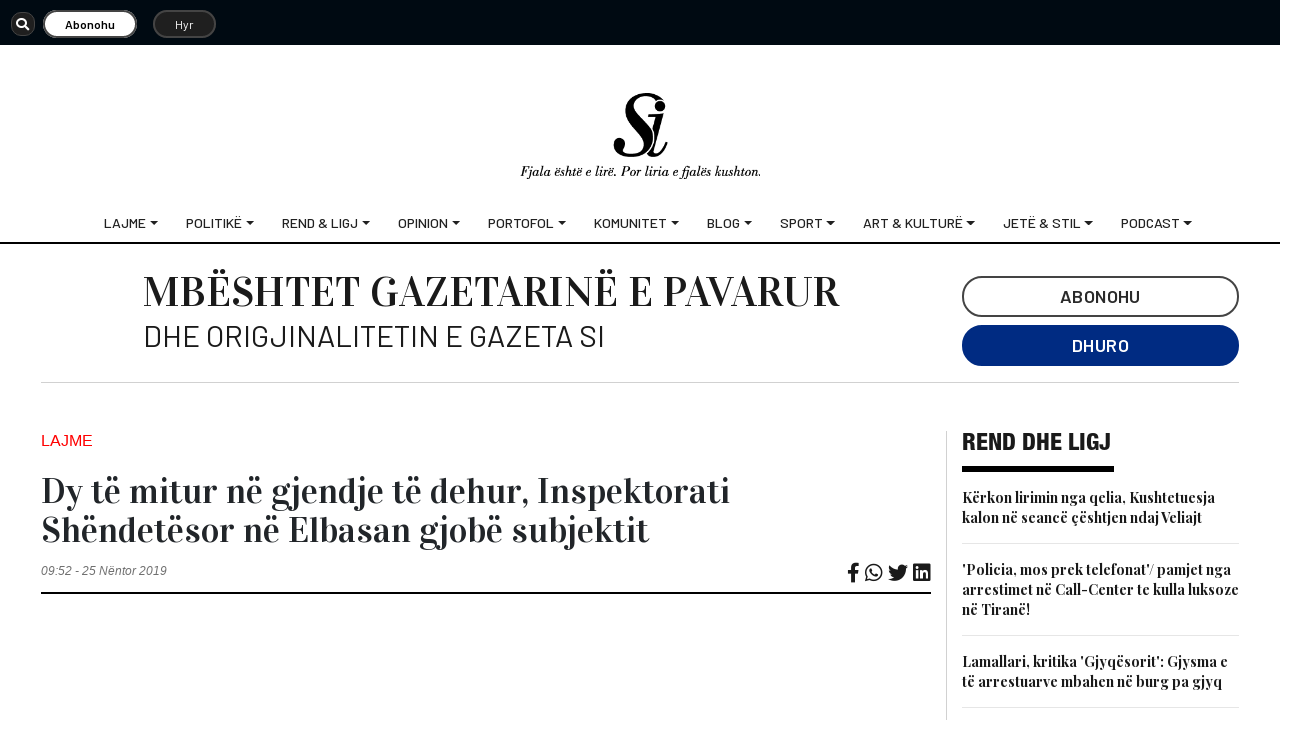

--- FILE ---
content_type: text/html; charset=UTF-8
request_url: https://gazetasi.al/dy-te-mitur-ne-gjendje-te-dehur-inspektorati-shendetesor-ne-elbasan-gjobe-subjektit/
body_size: 22322
content:
<!DOCTYPE html>
<html lang="sq">

<head><style>img.lazy{min-height:1px}</style><link href="https://gazetasi.al/wp-content/plugins/w3-total-cache/pub/js/lazyload.min.js" as="script">
  <!--
<script data-ad-client="ca-pub-4720508113746833" async src="https://pagead2.googlesyndication.com/pagead/js/adsbygoogle.js"></script>
-->
  <meta charset="UTF-8">
  <meta http-equiv="X-UA-Compatible" content="IE=edge">
  <meta name="viewport" content="width=device-width, initial-scale=1">
  <meta name="apple-mobile-web-app-title" content="Gazeta Si">
  <meta name="application-name" content="Gazeta Si">
  <meta http-equiv="refresh" content="500">
  <meta name="google-site-verification" content="CGIzQIrd6ftZzm5ONd8zffkjxrQYGiMqlqsyOE44fJU" />
  <meta name="msapplication-TileColor" content="#da532c">
  <meta name="theme-color" content="#ffffff">
  <meta property="fb:app_id" content="1425839618795468" />

  <meta name='robots' content='index, follow, max-image-preview:large, max-snippet:-1, max-video-preview:-1' />
<!-- Google tag (gtag.js) consent mode dataLayer added by Site Kit -->
<script type="212519711242dad2b5b23f34-text/javascript" id="google_gtagjs-js-consent-mode-data-layer">
/* <![CDATA[ */
window.dataLayer = window.dataLayer || [];function gtag(){dataLayer.push(arguments);}
gtag('consent', 'default', {"ad_personalization":"denied","ad_storage":"denied","ad_user_data":"denied","analytics_storage":"denied","functionality_storage":"denied","security_storage":"denied","personalization_storage":"denied","region":["AT","BE","BG","CH","CY","CZ","DE","DK","EE","ES","FI","FR","GB","GR","HR","HU","IE","IS","IT","LI","LT","LU","LV","MT","NL","NO","PL","PT","RO","SE","SI","SK"],"wait_for_update":500});
window._googlesitekitConsentCategoryMap = {"statistics":["analytics_storage"],"marketing":["ad_storage","ad_user_data","ad_personalization"],"functional":["functionality_storage","security_storage"],"preferences":["personalization_storage"]};
window._googlesitekitConsents = {"ad_personalization":"denied","ad_storage":"denied","ad_user_data":"denied","analytics_storage":"denied","functionality_storage":"denied","security_storage":"denied","personalization_storage":"denied","region":["AT","BE","BG","CH","CY","CZ","DE","DK","EE","ES","FI","FR","GB","GR","HR","HU","IE","IS","IT","LI","LT","LU","LV","MT","NL","NO","PL","PT","RO","SE","SI","SK"],"wait_for_update":500};
/* ]]> */
</script>
<!-- End Google tag (gtag.js) consent mode dataLayer added by Site Kit -->

	<!-- This site is optimized with the Yoast SEO plugin v26.8 - https://yoast.com/product/yoast-seo-wordpress/ -->
	<title>Dy të mitur në gjendje të dehur, Inspektorati Shëndetësor në Elbasan gjobë subjektit - Gazeta Si</title>
	<meta name="description" content="Gazeta “Si” sjell lajmin e thelluar nga politika, financat personale, taksa, bota, argetimi dhe sporti përmes analizës, video, infografikes dhe podcast." />
	<link rel="canonical" href="https://gazetasi.al/dy-te-mitur-ne-gjendje-te-dehur-inspektorati-shendetesor-ne-elbasan-gjobe-subjektit/" />
	<meta property="og:locale" content="sq_AL" />
	<meta property="og:type" content="article" />
	<meta property="og:title" content="Dy të mitur në gjendje të dehur, Inspektorati Shëndetësor në Elbasan gjobë subjektit - Gazeta Si" />
	<meta property="og:description" content="Gazeta “Si” sjell lajmin e thelluar nga politika, financat personale, taksa, bota, argetimi dhe sporti përmes analizës, video, infografikes dhe podcast." />
	<meta property="og:url" content="https://gazetasi.al/dy-te-mitur-ne-gjendje-te-dehur-inspektorati-shendetesor-ne-elbasan-gjobe-subjektit/" />
	<meta property="og:site_name" content="Gazeta Si" />
	<meta property="article:publisher" content="https://www.facebook.com/gazetasi.al/" />
	<meta property="article:published_time" content="2019-11-25T08:52:42+00:00" />
	<meta property="article:modified_time" content="2019-11-25T08:52:45+00:00" />
	<meta property="og:image" content="https://gazetasi.al/wp-content/uploads/2019/11/elbasannn.jpg" />
	<meta property="og:image:width" content="780" />
	<meta property="og:image:height" content="440" />
	<meta property="og:image:type" content="image/jpeg" />
	<meta name="author" content="breaking" />
	<meta name="twitter:card" content="summary_large_image" />
	<meta name="twitter:creator" content="@SiGazeta" />
	<meta name="twitter:site" content="@SiGazeta" />
	<meta name="twitter:label1" content="Written by" />
	<meta name="twitter:data1" content="breaking" />
	<meta name="twitter:label2" content="Est. reading time" />
	<meta name="twitter:data2" content="1 minutë" />
	<script type="application/ld+json" class="yoast-schema-graph">{"@context":"https://schema.org","@graph":[{"@type":"Article","@id":"https://gazetasi.al/dy-te-mitur-ne-gjendje-te-dehur-inspektorati-shendetesor-ne-elbasan-gjobe-subjektit/#article","isPartOf":{"@id":"https://gazetasi.al/dy-te-mitur-ne-gjendje-te-dehur-inspektorati-shendetesor-ne-elbasan-gjobe-subjektit/"},"author":{"name":"breaking","@id":"https://gazetasi.al/#/schema/person/de8763ea23cfea61452585bc07e6ea18"},"headline":"Dy të mitur në gjendje të dehur, Inspektorati Shëndetësor në Elbasan gjobë subjektit","datePublished":"2019-11-25T08:52:42+00:00","dateModified":"2019-11-25T08:52:45+00:00","mainEntityOfPage":{"@id":"https://gazetasi.al/dy-te-mitur-ne-gjendje-te-dehur-inspektorati-shendetesor-ne-elbasan-gjobe-subjektit/"},"wordCount":140,"commentCount":0,"publisher":{"@id":"https://gazetasi.al/#organization"},"image":{"@id":"https://gazetasi.al/dy-te-mitur-ne-gjendje-te-dehur-inspektorati-shendetesor-ne-elbasan-gjobe-subjektit/#primaryimage"},"thumbnailUrl":"https://gazetasi.al/wp-content/uploads/2019/11/elbasannn.jpg","keywords":["tefundit"],"articleSection":["Lajme"],"inLanguage":"sq","potentialAction":[{"@type":"CommentAction","name":"Comment","target":["https://gazetasi.al/dy-te-mitur-ne-gjendje-te-dehur-inspektorati-shendetesor-ne-elbasan-gjobe-subjektit/#respond"]}]},{"@type":"WebPage","@id":"https://gazetasi.al/dy-te-mitur-ne-gjendje-te-dehur-inspektorati-shendetesor-ne-elbasan-gjobe-subjektit/","url":"https://gazetasi.al/dy-te-mitur-ne-gjendje-te-dehur-inspektorati-shendetesor-ne-elbasan-gjobe-subjektit/","name":"Dy të mitur në gjendje të dehur, Inspektorati Shëndetësor në Elbasan gjobë subjektit - Gazeta Si","isPartOf":{"@id":"https://gazetasi.al/#website"},"primaryImageOfPage":{"@id":"https://gazetasi.al/dy-te-mitur-ne-gjendje-te-dehur-inspektorati-shendetesor-ne-elbasan-gjobe-subjektit/#primaryimage"},"image":{"@id":"https://gazetasi.al/dy-te-mitur-ne-gjendje-te-dehur-inspektorati-shendetesor-ne-elbasan-gjobe-subjektit/#primaryimage"},"thumbnailUrl":"https://gazetasi.al/wp-content/uploads/2019/11/elbasannn.jpg","datePublished":"2019-11-25T08:52:42+00:00","dateModified":"2019-11-25T08:52:45+00:00","description":"Gazeta “Si” sjell lajmin e thelluar nga politika, financat personale, taksa, bota, argetimi dhe sporti përmes analizës, video, infografikes dhe podcast.","breadcrumb":{"@id":"https://gazetasi.al/dy-te-mitur-ne-gjendje-te-dehur-inspektorati-shendetesor-ne-elbasan-gjobe-subjektit/#breadcrumb"},"inLanguage":"sq","potentialAction":[{"@type":"ReadAction","target":["https://gazetasi.al/dy-te-mitur-ne-gjendje-te-dehur-inspektorati-shendetesor-ne-elbasan-gjobe-subjektit/"]}]},{"@type":"ImageObject","inLanguage":"sq","@id":"https://gazetasi.al/dy-te-mitur-ne-gjendje-te-dehur-inspektorati-shendetesor-ne-elbasan-gjobe-subjektit/#primaryimage","url":"https://gazetasi.al/wp-content/uploads/2019/11/elbasannn.jpg","contentUrl":"https://gazetasi.al/wp-content/uploads/2019/11/elbasannn.jpg","width":780,"height":440},{"@type":"BreadcrumbList","@id":"https://gazetasi.al/dy-te-mitur-ne-gjendje-te-dehur-inspektorati-shendetesor-ne-elbasan-gjobe-subjektit/#breadcrumb","itemListElement":[{"@type":"ListItem","position":1,"name":"Home","item":"https://gazetasi.al/"},{"@type":"ListItem","position":2,"name":"Dy të mitur në gjendje të dehur, Inspektorati Shëndetësor në Elbasan gjobë subjektit"}]},{"@type":"WebSite","@id":"https://gazetasi.al/#website","url":"https://gazetasi.al/","name":"Gazeta Si","description":"Fjala është e lirë, por liria e saj kushton!","publisher":{"@id":"https://gazetasi.al/#organization"},"potentialAction":[{"@type":"SearchAction","target":{"@type":"EntryPoint","urlTemplate":"https://gazetasi.al/?s={search_term_string}"},"query-input":{"@type":"PropertyValueSpecification","valueRequired":true,"valueName":"search_term_string"}}],"inLanguage":"sq"},{"@type":"Organization","@id":"https://gazetasi.al/#organization","name":"Gazetasi","url":"https://gazetasi.al/","logo":{"@type":"ImageObject","inLanguage":"sq","@id":"https://gazetasi.al/#/schema/logo/image/","url":"https://gazetasi.al/wp-content/uploads/2020/08/si_share.png","contentUrl":"https://gazetasi.al/wp-content/uploads/2020/08/si_share.png","width":530,"height":270,"caption":"Gazetasi"},"image":{"@id":"https://gazetasi.al/#/schema/logo/image/"},"sameAs":["https://www.facebook.com/gazetasi.al/","https://x.com/SiGazeta"]},{"@type":"Person","@id":"https://gazetasi.al/#/schema/person/de8763ea23cfea61452585bc07e6ea18","name":"breaking","image":{"@type":"ImageObject","inLanguage":"sq","@id":"https://gazetasi.al/#/schema/person/image/","url":"https://secure.gravatar.com/avatar/e8cc0302f6e5b1701b51f5112916578206164605885b62fbe06f5ca941ea0c3d?s=96&d=mm&r=g","contentUrl":"https://secure.gravatar.com/avatar/e8cc0302f6e5b1701b51f5112916578206164605885b62fbe06f5ca941ea0c3d?s=96&d=mm&r=g","caption":"breaking"},"url":"https://gazetasi.al/author/breaking/"}]}</script>
	<!-- / Yoast SEO plugin. -->


<link rel='dns-prefetch' href='//www.googletagmanager.com' />
<link rel="alternate" type="application/rss+xml" title="Gazeta Si &raquo; Prurje për Komentet te Dy të mitur në gjendje të dehur, Inspektorati Shëndetësor në Elbasan gjobë subjektit" href="https://gazetasi.al/dy-te-mitur-ne-gjendje-te-dehur-inspektorati-shendetesor-ne-elbasan-gjobe-subjektit/feed/" />
<link rel="alternate" title="oEmbed (JSON)" type="application/json+oembed" href="https://gazetasi.al/wp-json/oembed/1.0/embed?url=https%3A%2F%2Fgazetasi.al%2Fdy-te-mitur-ne-gjendje-te-dehur-inspektorati-shendetesor-ne-elbasan-gjobe-subjektit%2F" />
<link rel="alternate" title="oEmbed (XML)" type="text/xml+oembed" href="https://gazetasi.al/wp-json/oembed/1.0/embed?url=https%3A%2F%2Fgazetasi.al%2Fdy-te-mitur-ne-gjendje-te-dehur-inspektorati-shendetesor-ne-elbasan-gjobe-subjektit%2F&#038;format=xml" />
<style id='wp-img-auto-sizes-contain-inline-css' type='text/css'>
img:is([sizes=auto i],[sizes^="auto," i]){contain-intrinsic-size:3000px 1500px}
/*# sourceURL=wp-img-auto-sizes-contain-inline-css */
</style>
<style id='wp-emoji-styles-inline-css' type='text/css'>

	img.wp-smiley, img.emoji {
		display: inline !important;
		border: none !important;
		box-shadow: none !important;
		height: 1em !important;
		width: 1em !important;
		margin: 0 0.07em !important;
		vertical-align: -0.1em !important;
		background: none !important;
		padding: 0 !important;
	}
/*# sourceURL=wp-emoji-styles-inline-css */
</style>
<style id='wp-block-library-inline-css' type='text/css'>
:root{--wp-block-synced-color:#7a00df;--wp-block-synced-color--rgb:122,0,223;--wp-bound-block-color:var(--wp-block-synced-color);--wp-editor-canvas-background:#ddd;--wp-admin-theme-color:#007cba;--wp-admin-theme-color--rgb:0,124,186;--wp-admin-theme-color-darker-10:#006ba1;--wp-admin-theme-color-darker-10--rgb:0,107,160.5;--wp-admin-theme-color-darker-20:#005a87;--wp-admin-theme-color-darker-20--rgb:0,90,135;--wp-admin-border-width-focus:2px}@media (min-resolution:192dpi){:root{--wp-admin-border-width-focus:1.5px}}.wp-element-button{cursor:pointer}:root .has-very-light-gray-background-color{background-color:#eee}:root .has-very-dark-gray-background-color{background-color:#313131}:root .has-very-light-gray-color{color:#eee}:root .has-very-dark-gray-color{color:#313131}:root .has-vivid-green-cyan-to-vivid-cyan-blue-gradient-background{background:linear-gradient(135deg,#00d084,#0693e3)}:root .has-purple-crush-gradient-background{background:linear-gradient(135deg,#34e2e4,#4721fb 50%,#ab1dfe)}:root .has-hazy-dawn-gradient-background{background:linear-gradient(135deg,#faaca8,#dad0ec)}:root .has-subdued-olive-gradient-background{background:linear-gradient(135deg,#fafae1,#67a671)}:root .has-atomic-cream-gradient-background{background:linear-gradient(135deg,#fdd79a,#004a59)}:root .has-nightshade-gradient-background{background:linear-gradient(135deg,#330968,#31cdcf)}:root .has-midnight-gradient-background{background:linear-gradient(135deg,#020381,#2874fc)}:root{--wp--preset--font-size--normal:16px;--wp--preset--font-size--huge:42px}.has-regular-font-size{font-size:1em}.has-larger-font-size{font-size:2.625em}.has-normal-font-size{font-size:var(--wp--preset--font-size--normal)}.has-huge-font-size{font-size:var(--wp--preset--font-size--huge)}.has-text-align-center{text-align:center}.has-text-align-left{text-align:left}.has-text-align-right{text-align:right}.has-fit-text{white-space:nowrap!important}#end-resizable-editor-section{display:none}.aligncenter{clear:both}.items-justified-left{justify-content:flex-start}.items-justified-center{justify-content:center}.items-justified-right{justify-content:flex-end}.items-justified-space-between{justify-content:space-between}.screen-reader-text{border:0;clip-path:inset(50%);height:1px;margin:-1px;overflow:hidden;padding:0;position:absolute;width:1px;word-wrap:normal!important}.screen-reader-text:focus{background-color:#ddd;clip-path:none;color:#444;display:block;font-size:1em;height:auto;left:5px;line-height:normal;padding:15px 23px 14px;text-decoration:none;top:5px;width:auto;z-index:100000}html :where(.has-border-color){border-style:solid}html :where([style*=border-top-color]){border-top-style:solid}html :where([style*=border-right-color]){border-right-style:solid}html :where([style*=border-bottom-color]){border-bottom-style:solid}html :where([style*=border-left-color]){border-left-style:solid}html :where([style*=border-width]){border-style:solid}html :where([style*=border-top-width]){border-top-style:solid}html :where([style*=border-right-width]){border-right-style:solid}html :where([style*=border-bottom-width]){border-bottom-style:solid}html :where([style*=border-left-width]){border-left-style:solid}html :where(img[class*=wp-image-]){height:auto;max-width:100%}:where(figure){margin:0 0 1em}html :where(.is-position-sticky){--wp-admin--admin-bar--position-offset:var(--wp-admin--admin-bar--height,0px)}@media screen and (max-width:600px){html :where(.is-position-sticky){--wp-admin--admin-bar--position-offset:0px}}

/*# sourceURL=wp-block-library-inline-css */
</style><style id='wp-block-paragraph-inline-css' type='text/css'>
.is-small-text{font-size:.875em}.is-regular-text{font-size:1em}.is-large-text{font-size:2.25em}.is-larger-text{font-size:3em}.has-drop-cap:not(:focus):first-letter{float:left;font-size:8.4em;font-style:normal;font-weight:100;line-height:.68;margin:.05em .1em 0 0;text-transform:uppercase}body.rtl .has-drop-cap:not(:focus):first-letter{float:none;margin-left:.1em}p.has-drop-cap.has-background{overflow:hidden}:root :where(p.has-background){padding:1.25em 2.375em}:where(p.has-text-color:not(.has-link-color)) a{color:inherit}p.has-text-align-left[style*="writing-mode:vertical-lr"],p.has-text-align-right[style*="writing-mode:vertical-rl"]{rotate:180deg}
/*# sourceURL=https://gazetasi.al/wp-includes/blocks/paragraph/style.min.css */
</style>
<style id='global-styles-inline-css' type='text/css'>
:root{--wp--preset--aspect-ratio--square: 1;--wp--preset--aspect-ratio--4-3: 4/3;--wp--preset--aspect-ratio--3-4: 3/4;--wp--preset--aspect-ratio--3-2: 3/2;--wp--preset--aspect-ratio--2-3: 2/3;--wp--preset--aspect-ratio--16-9: 16/9;--wp--preset--aspect-ratio--9-16: 9/16;--wp--preset--color--black: #000000;--wp--preset--color--cyan-bluish-gray: #abb8c3;--wp--preset--color--white: #ffffff;--wp--preset--color--pale-pink: #f78da7;--wp--preset--color--vivid-red: #cf2e2e;--wp--preset--color--luminous-vivid-orange: #ff6900;--wp--preset--color--luminous-vivid-amber: #fcb900;--wp--preset--color--light-green-cyan: #7bdcb5;--wp--preset--color--vivid-green-cyan: #00d084;--wp--preset--color--pale-cyan-blue: #8ed1fc;--wp--preset--color--vivid-cyan-blue: #0693e3;--wp--preset--color--vivid-purple: #9b51e0;--wp--preset--gradient--vivid-cyan-blue-to-vivid-purple: linear-gradient(135deg,rgb(6,147,227) 0%,rgb(155,81,224) 100%);--wp--preset--gradient--light-green-cyan-to-vivid-green-cyan: linear-gradient(135deg,rgb(122,220,180) 0%,rgb(0,208,130) 100%);--wp--preset--gradient--luminous-vivid-amber-to-luminous-vivid-orange: linear-gradient(135deg,rgb(252,185,0) 0%,rgb(255,105,0) 100%);--wp--preset--gradient--luminous-vivid-orange-to-vivid-red: linear-gradient(135deg,rgb(255,105,0) 0%,rgb(207,46,46) 100%);--wp--preset--gradient--very-light-gray-to-cyan-bluish-gray: linear-gradient(135deg,rgb(238,238,238) 0%,rgb(169,184,195) 100%);--wp--preset--gradient--cool-to-warm-spectrum: linear-gradient(135deg,rgb(74,234,220) 0%,rgb(151,120,209) 20%,rgb(207,42,186) 40%,rgb(238,44,130) 60%,rgb(251,105,98) 80%,rgb(254,248,76) 100%);--wp--preset--gradient--blush-light-purple: linear-gradient(135deg,rgb(255,206,236) 0%,rgb(152,150,240) 100%);--wp--preset--gradient--blush-bordeaux: linear-gradient(135deg,rgb(254,205,165) 0%,rgb(254,45,45) 50%,rgb(107,0,62) 100%);--wp--preset--gradient--luminous-dusk: linear-gradient(135deg,rgb(255,203,112) 0%,rgb(199,81,192) 50%,rgb(65,88,208) 100%);--wp--preset--gradient--pale-ocean: linear-gradient(135deg,rgb(255,245,203) 0%,rgb(182,227,212) 50%,rgb(51,167,181) 100%);--wp--preset--gradient--electric-grass: linear-gradient(135deg,rgb(202,248,128) 0%,rgb(113,206,126) 100%);--wp--preset--gradient--midnight: linear-gradient(135deg,rgb(2,3,129) 0%,rgb(40,116,252) 100%);--wp--preset--font-size--small: 13px;--wp--preset--font-size--medium: 20px;--wp--preset--font-size--large: 36px;--wp--preset--font-size--x-large: 42px;--wp--preset--spacing--20: 0.44rem;--wp--preset--spacing--30: 0.67rem;--wp--preset--spacing--40: 1rem;--wp--preset--spacing--50: 1.5rem;--wp--preset--spacing--60: 2.25rem;--wp--preset--spacing--70: 3.38rem;--wp--preset--spacing--80: 5.06rem;--wp--preset--shadow--natural: 6px 6px 9px rgba(0, 0, 0, 0.2);--wp--preset--shadow--deep: 12px 12px 50px rgba(0, 0, 0, 0.4);--wp--preset--shadow--sharp: 6px 6px 0px rgba(0, 0, 0, 0.2);--wp--preset--shadow--outlined: 6px 6px 0px -3px rgb(255, 255, 255), 6px 6px rgb(0, 0, 0);--wp--preset--shadow--crisp: 6px 6px 0px rgb(0, 0, 0);}:where(.is-layout-flex){gap: 0.5em;}:where(.is-layout-grid){gap: 0.5em;}body .is-layout-flex{display: flex;}.is-layout-flex{flex-wrap: wrap;align-items: center;}.is-layout-flex > :is(*, div){margin: 0;}body .is-layout-grid{display: grid;}.is-layout-grid > :is(*, div){margin: 0;}:where(.wp-block-columns.is-layout-flex){gap: 2em;}:where(.wp-block-columns.is-layout-grid){gap: 2em;}:where(.wp-block-post-template.is-layout-flex){gap: 1.25em;}:where(.wp-block-post-template.is-layout-grid){gap: 1.25em;}.has-black-color{color: var(--wp--preset--color--black) !important;}.has-cyan-bluish-gray-color{color: var(--wp--preset--color--cyan-bluish-gray) !important;}.has-white-color{color: var(--wp--preset--color--white) !important;}.has-pale-pink-color{color: var(--wp--preset--color--pale-pink) !important;}.has-vivid-red-color{color: var(--wp--preset--color--vivid-red) !important;}.has-luminous-vivid-orange-color{color: var(--wp--preset--color--luminous-vivid-orange) !important;}.has-luminous-vivid-amber-color{color: var(--wp--preset--color--luminous-vivid-amber) !important;}.has-light-green-cyan-color{color: var(--wp--preset--color--light-green-cyan) !important;}.has-vivid-green-cyan-color{color: var(--wp--preset--color--vivid-green-cyan) !important;}.has-pale-cyan-blue-color{color: var(--wp--preset--color--pale-cyan-blue) !important;}.has-vivid-cyan-blue-color{color: var(--wp--preset--color--vivid-cyan-blue) !important;}.has-vivid-purple-color{color: var(--wp--preset--color--vivid-purple) !important;}.has-black-background-color{background-color: var(--wp--preset--color--black) !important;}.has-cyan-bluish-gray-background-color{background-color: var(--wp--preset--color--cyan-bluish-gray) !important;}.has-white-background-color{background-color: var(--wp--preset--color--white) !important;}.has-pale-pink-background-color{background-color: var(--wp--preset--color--pale-pink) !important;}.has-vivid-red-background-color{background-color: var(--wp--preset--color--vivid-red) !important;}.has-luminous-vivid-orange-background-color{background-color: var(--wp--preset--color--luminous-vivid-orange) !important;}.has-luminous-vivid-amber-background-color{background-color: var(--wp--preset--color--luminous-vivid-amber) !important;}.has-light-green-cyan-background-color{background-color: var(--wp--preset--color--light-green-cyan) !important;}.has-vivid-green-cyan-background-color{background-color: var(--wp--preset--color--vivid-green-cyan) !important;}.has-pale-cyan-blue-background-color{background-color: var(--wp--preset--color--pale-cyan-blue) !important;}.has-vivid-cyan-blue-background-color{background-color: var(--wp--preset--color--vivid-cyan-blue) !important;}.has-vivid-purple-background-color{background-color: var(--wp--preset--color--vivid-purple) !important;}.has-black-border-color{border-color: var(--wp--preset--color--black) !important;}.has-cyan-bluish-gray-border-color{border-color: var(--wp--preset--color--cyan-bluish-gray) !important;}.has-white-border-color{border-color: var(--wp--preset--color--white) !important;}.has-pale-pink-border-color{border-color: var(--wp--preset--color--pale-pink) !important;}.has-vivid-red-border-color{border-color: var(--wp--preset--color--vivid-red) !important;}.has-luminous-vivid-orange-border-color{border-color: var(--wp--preset--color--luminous-vivid-orange) !important;}.has-luminous-vivid-amber-border-color{border-color: var(--wp--preset--color--luminous-vivid-amber) !important;}.has-light-green-cyan-border-color{border-color: var(--wp--preset--color--light-green-cyan) !important;}.has-vivid-green-cyan-border-color{border-color: var(--wp--preset--color--vivid-green-cyan) !important;}.has-pale-cyan-blue-border-color{border-color: var(--wp--preset--color--pale-cyan-blue) !important;}.has-vivid-cyan-blue-border-color{border-color: var(--wp--preset--color--vivid-cyan-blue) !important;}.has-vivid-purple-border-color{border-color: var(--wp--preset--color--vivid-purple) !important;}.has-vivid-cyan-blue-to-vivid-purple-gradient-background{background: var(--wp--preset--gradient--vivid-cyan-blue-to-vivid-purple) !important;}.has-light-green-cyan-to-vivid-green-cyan-gradient-background{background: var(--wp--preset--gradient--light-green-cyan-to-vivid-green-cyan) !important;}.has-luminous-vivid-amber-to-luminous-vivid-orange-gradient-background{background: var(--wp--preset--gradient--luminous-vivid-amber-to-luminous-vivid-orange) !important;}.has-luminous-vivid-orange-to-vivid-red-gradient-background{background: var(--wp--preset--gradient--luminous-vivid-orange-to-vivid-red) !important;}.has-very-light-gray-to-cyan-bluish-gray-gradient-background{background: var(--wp--preset--gradient--very-light-gray-to-cyan-bluish-gray) !important;}.has-cool-to-warm-spectrum-gradient-background{background: var(--wp--preset--gradient--cool-to-warm-spectrum) !important;}.has-blush-light-purple-gradient-background{background: var(--wp--preset--gradient--blush-light-purple) !important;}.has-blush-bordeaux-gradient-background{background: var(--wp--preset--gradient--blush-bordeaux) !important;}.has-luminous-dusk-gradient-background{background: var(--wp--preset--gradient--luminous-dusk) !important;}.has-pale-ocean-gradient-background{background: var(--wp--preset--gradient--pale-ocean) !important;}.has-electric-grass-gradient-background{background: var(--wp--preset--gradient--electric-grass) !important;}.has-midnight-gradient-background{background: var(--wp--preset--gradient--midnight) !important;}.has-small-font-size{font-size: var(--wp--preset--font-size--small) !important;}.has-medium-font-size{font-size: var(--wp--preset--font-size--medium) !important;}.has-large-font-size{font-size: var(--wp--preset--font-size--large) !important;}.has-x-large-font-size{font-size: var(--wp--preset--font-size--x-large) !important;}
/*# sourceURL=global-styles-inline-css */
</style>

<style id='classic-theme-styles-inline-css' type='text/css'>
/*! This file is auto-generated */
.wp-block-button__link{color:#fff;background-color:#32373c;border-radius:9999px;box-shadow:none;text-decoration:none;padding:calc(.667em + 2px) calc(1.333em + 2px);font-size:1.125em}.wp-block-file__button{background:#32373c;color:#fff;text-decoration:none}
/*# sourceURL=/wp-includes/css/classic-themes.min.css */
</style>
<link rel='stylesheet' id='categories-images-styles-css' href='https://gazetasi.al/wp-content/plugins/categories-images/assets/css/zci-styles.css?ver=3.3.1' type='text/css' media='all' />
<link rel='stylesheet' id='crp-public-css' href='https://gazetasi.al/wp-content/plugins/custom-related-posts/dist/public.css?ver=1.8.1' type='text/css' media='all' />
<link rel='stylesheet' id='foobox-free-min-css' href='https://gazetasi.al/wp-content/plugins/foobox-image-lightbox/free/css/foobox.free.min.css?ver=2.7.41' type='text/css' media='all' />
<link rel='stylesheet' id='swpm.common-css' href='https://gazetasi.al/wp-content/plugins/simple-membership/css/swpm.common.css?ver=4.0.3' type='text/css' media='all' />
<link rel='stylesheet' id='yop-public-css' href='https://gazetasi.al/wp-content/plugins/yop-poll/public/assets/css/yop-poll-public-6.5.39.css?ver=c6956497a544deed40fded2b578b898c' type='text/css' media='all' />
<link rel='stylesheet' id='bootstrap-css' href='https://gazetasi.al/wp-content/themes/SiV2/bootstrap/css/bootstrap.min.css?ver=c6956497a544deed40fded2b578b898c' type='text/css' media='all' />
<link rel='stylesheet' id='bootstrapstarter-style-css' href='https://gazetasi.al/wp-content/themes/SiV2/style.css?ver=c6956497a544deed40fded2b578b898c' type='text/css' media='all' />
<script type="212519711242dad2b5b23f34-text/javascript" src="https://gazetasi.al/wp-includes/js/jquery/jquery.min.js?ver=3.7.1" id="jquery-core-js"></script>
<script type="212519711242dad2b5b23f34-text/javascript" src="https://gazetasi.al/wp-includes/js/jquery/jquery-migrate.min.js?ver=3.4.1" id="jquery-migrate-js"></script>
<script type="212519711242dad2b5b23f34-text/javascript" src="https://gazetasi.al/wp-content/plugins/miniorange-login-openid/includes/js/mo_openid_jquery.cookie.min.js?ver=c6956497a544deed40fded2b578b898c" id="js-cookie-script-js"></script>
<script type="212519711242dad2b5b23f34-text/javascript" src="https://gazetasi.al/wp-content/plugins/miniorange-login-openid/includes/js/mo-openid-social_login.js?ver=c6956497a544deed40fded2b578b898c" id="mo-social-login-script-js"></script>
<script type="212519711242dad2b5b23f34-text/javascript" id="yop-public-js-extra">
/* <![CDATA[ */
var objectL10n = {"yopPollParams":{"urlParams":{"ajax":"https://gazetasi.al/wp-admin/admin-ajax.php","wpLogin":"https://gazetasi.al/wp-login.php?redirect_to=https%3A%2F%2Fgazetasi.al%2Fwp-admin%2Fadmin-ajax.php%3Faction%3Dyop_poll_record_wordpress_vote"},"apiParams":{"reCaptcha":{"siteKey":""},"reCaptchaV2Invisible":{"siteKey":""},"reCaptchaV3":{"siteKey":""},"hCaptcha":{"siteKey":""},"cloudflareTurnstile":{"siteKey":""}},"captchaParams":{"imgPath":"https://gazetasi.al/wp-content/plugins/yop-poll/public/assets/img/","url":"https://gazetasi.al/wp-content/plugins/yop-poll/app.php","accessibilityAlt":"Sound icon","accessibilityTitle":"Accessibility option: listen to a question and answer it!","accessibilityDescription":"Type below the \u003Cstrong\u003Eanswer\u003C/strong\u003E to what you hear. Numbers or words:","explanation":"Click or touch the \u003Cstrong\u003EANSWER\u003C/strong\u003E","refreshAlt":"Refresh/reload icon","refreshTitle":"Refresh/reload: get new images and accessibility option!"},"voteParams":{"invalidPoll":"Invalid Poll","noAnswersSelected":"No answer selected","minAnswersRequired":"At least {min_answers_allowed} answer(s) required","maxAnswersRequired":"A max of {max_answers_allowed} answer(s) accepted","noAnswerForOther":"No other answer entered","noValueForCustomField":"{custom_field_name} is required","tooManyCharsForCustomField":"Text for {custom_field_name} is too long","consentNotChecked":"You must agree to our terms and conditions","noCaptchaSelected":"Captcha is required","thankYou":"Thank you for your vote"},"resultsParams":{"singleVote":"vote","multipleVotes":"votes","singleAnswer":"answer","multipleAnswers":"answers"}}};
//# sourceURL=yop-public-js-extra
/* ]]> */
</script>
<script type="212519711242dad2b5b23f34-text/javascript" src="https://gazetasi.al/wp-content/plugins/yop-poll/public/assets/js/yop-poll-public-6.5.39.min.js?ver=c6956497a544deed40fded2b578b898c" id="yop-public-js"></script>
<script type="212519711242dad2b5b23f34-text/javascript" id="foobox-free-min-js-before">
/* <![CDATA[ */
/* Run FooBox FREE (v2.7.41) */
var FOOBOX = window.FOOBOX = {
	ready: true,
	disableOthers: false,
	o: {wordpress: { enabled: true }, countMessage:'image %index of %total', captions: { dataTitle: ["captionTitle","title"], dataDesc: ["captionDesc","description"] }, rel: '', excludes:'.fbx-link,.nofoobox,.nolightbox,a[href*="pinterest.com/pin/create/button/"]', affiliate : { enabled: false }},
	selectors: [
		".gallery", ".wp-block-gallery", ".wp-caption", ".wp-block-image", "a:has(img[class*=wp-image-])", ".foobox"
	],
	pre: function( $ ){
		// Custom JavaScript (Pre)
		
	},
	post: function( $ ){
		// Custom JavaScript (Post)
		
		// Custom Captions Code
		
	},
	custom: function( $ ){
		// Custom Extra JS
		
	}
};
//# sourceURL=foobox-free-min-js-before
/* ]]> */
</script>
<script type="212519711242dad2b5b23f34-text/javascript" src="https://gazetasi.al/wp-content/plugins/foobox-image-lightbox/free/js/foobox.free.min.js?ver=2.7.41" id="foobox-free-min-js"></script>

<!-- Google tag (gtag.js) snippet added by Site Kit -->
<!-- Google Analytics snippet added by Site Kit -->
<script type="212519711242dad2b5b23f34-text/javascript" src="https://www.googletagmanager.com/gtag/js?id=GT-K58ZND3" id="google_gtagjs-js" async></script>
<script type="212519711242dad2b5b23f34-text/javascript" id="google_gtagjs-js-after">
/* <![CDATA[ */
window.dataLayer = window.dataLayer || [];function gtag(){dataLayer.push(arguments);}
gtag("set","linker",{"domains":["gazetasi.al"]});
gtag("js", new Date());
gtag("set", "developer_id.dZTNiMT", true);
gtag("config", "GT-K58ZND3");
//# sourceURL=google_gtagjs-js-after
/* ]]> */
</script>
<link rel="https://api.w.org/" href="https://gazetasi.al/wp-json/" /><link rel="alternate" title="JSON" type="application/json" href="https://gazetasi.al/wp-json/wp/v2/posts/185147" /><link rel="EditURI" type="application/rsd+xml" title="RSD" href="https://gazetasi.al/xmlrpc.php?rsd" />

<link rel='shortlink' href='https://gazetasi.al/?p=185147' />
<script id="dzsap-main-settings" class="dzsap-main-settings" type="application/json">{"dzsap_site_url":"https:\/\/gazetasi.al\/","pluginurl":"https:\/\/gazetasi.al\/wp-content\/plugins\/dzs-zoomsounds\/audioplayer\/","dzsap_curr_user":0,"version":"6.91","view_replace_audio_shortcode":"off","ajax_url":"https:\/\/gazetasi.al\/wp-admin\/admin-ajax.php","action_received_time_total":"send_total_time"}</script><meta name="generator" content="Site Kit by Google 1.170.0" />

<!-- This site is optimized with the Schema plugin v1.7.9.6 - https://schema.press -->
<script type="application/ld+json">{"@context":"https:\/\/schema.org\/","@type":"NewsArticle","mainEntityOfPage":{"@type":"WebPage","@id":"https:\/\/gazetasi.al\/dy-te-mitur-ne-gjendje-te-dehur-inspektorati-shendetesor-ne-elbasan-gjobe-subjektit\/"},"url":"https:\/\/gazetasi.al\/dy-te-mitur-ne-gjendje-te-dehur-inspektorati-shendetesor-ne-elbasan-gjobe-subjektit\/","headline":"Dy të mitur në gjendje të dehur, Inspektorati Shëndetësor në Elbasan gjobë subjektit","datePublished":"2019-11-25T09:52:42+01:00","dateModified":"2019-11-25T09:52:45+01:00","publisher":{"@type":"Organization","@id":"https:\/\/gazetasi.al\/#organization","name":"Gazeta SI","logo":{"@type":"ImageObject","url":"https:\/\/gazetasi.al\/wp-content\/uploads\/2018\/07\/logo_si_lajme.png","width":600,"height":60}},"image":{"@type":"ImageObject","url":"https:\/\/gazetasi.al\/wp-content\/uploads\/2019\/11\/elbasannn.jpg","width":780,"height":440},"articleSection":"Lajme","description":"Policia e Elbasanit ka dhënë detaje për ngjarjen që ka ndodhur mbrëmjen e djeshme, ku në Spitalin e Elbasanit, kanë shkuar për ndihmë mjekësore, dy të mitur të moshës 15 vjeç. Dy 15-vjeçarët kanë qenë në gjendje të dehur, pasi në ambientet e një lokali në Qytetin e Elbasanit,","author":{"@type":"Person","name":"breaking","url":"https:\/\/gazetasi.al\/author\/breaking\/","image":{"@type":"ImageObject","url":"https:\/\/secure.gravatar.com\/avatar\/e8cc0302f6e5b1701b51f5112916578206164605885b62fbe06f5ca941ea0c3d?s=96&d=mm&r=g","height":96,"width":96}}}</script>

<!-- Stream WordPress user activity plugin v4.1.1 -->
      <meta name="onesignal" content="wordpress-plugin"/>
            <script type="212519711242dad2b5b23f34-text/javascript">

      window.OneSignalDeferred = window.OneSignalDeferred || [];

      OneSignalDeferred.push(function(OneSignal) {
        var oneSignal_options = {};
        window._oneSignalInitOptions = oneSignal_options;

        oneSignal_options['serviceWorkerParam'] = { scope: '/' };
oneSignal_options['serviceWorkerPath'] = 'OneSignalSDKWorker.js.php';

        OneSignal.Notifications.setDefaultUrl("https://gazetasi.al");

        oneSignal_options['wordpress'] = true;
oneSignal_options['appId'] = 'c1d95ef4-5636-473d-bf0c-0f259da4bf56';
oneSignal_options['allowLocalhostAsSecureOrigin'] = true;
oneSignal_options['welcomeNotification'] = { };
oneSignal_options['welcomeNotification']['title'] = "";
oneSignal_options['welcomeNotification']['message'] = "";
oneSignal_options['path'] = "https://gazetasi.al/wp-content/plugins/onesignal-free-web-push-notifications/sdk_files/";
oneSignal_options['safari_web_id'] = "web.onesignal.auto.5b1b15a7-d107-41ff-b02e-c379c8847bd2";
oneSignal_options['promptOptions'] = { };
oneSignal_options['notifyButton'] = { };
oneSignal_options['notifyButton']['enable'] = true;
oneSignal_options['notifyButton']['position'] = 'bottom-right';
oneSignal_options['notifyButton']['theme'] = 'default';
oneSignal_options['notifyButton']['size'] = 'medium';
oneSignal_options['notifyButton']['showCredit'] = true;
oneSignal_options['notifyButton']['text'] = {};
              OneSignal.init(window._oneSignalInitOptions);
              OneSignal.Slidedown.promptPush()      });

      function documentInitOneSignal() {
        var oneSignal_elements = document.getElementsByClassName("OneSignal-prompt");

        var oneSignalLinkClickHandler = function(event) { OneSignal.Notifications.requestPermission(); event.preventDefault(); };        for(var i = 0; i < oneSignal_elements.length; i++)
          oneSignal_elements[i].addEventListener('click', oneSignalLinkClickHandler, false);
      }

      if (document.readyState === 'complete') {
           documentInitOneSignal();
      }
      else {
           window.addEventListener("load", function(event){
               documentInitOneSignal();
          });
      }
    </script>


<!-- This site is optimized with the Schema plugin v1.7.9.6 - https://schema.press -->
<script type="application/ld+json">{
    "@context": "http://schema.org",
    "@type": "BreadcrumbList",
    "itemListElement": [
        {
            "@type": "ListItem",
            "position": 1,
            "item": {
                "@id": "https://gazetasi.al",
                "name": "Home"
            }
        },
        {
            "@type": "ListItem",
            "position": 2,
            "item": {
                "@id": "https://gazetasi.al/dy-te-mitur-ne-gjendje-te-dehur-inspektorati-shendetesor-ne-elbasan-gjobe-subjektit/",
                "name": "Dy t\u00eb mitur n\u00eb gjendje t\u00eb dehur, Inspektorati Sh\u00ebndet\u00ebsor n\u00eb Elbasan gjob\u00eb subjektit",
                "image": "https://gazetasi.al/wp-content/uploads/2019/11/elbasannn.jpg"
            }
        }
    ]
}</script>




    <!-- Google Fonts -->
  <link href="https://fonts.googleapis.com/css2?family=Barlow:ital,wght@0,400;0,500;0,600;0,700;1,300&family=Vidaloka&display=swap" rel="stylesheet">
  <link href="https://fonts.googleapis.com/css2?family=Barlow+Condensed:wght@500;700&family=Playfair+Display:wght@500;700;900&display=swap" rel="stylesheet">
  <link href="https://fonts.googleapis.com/css2?family=Barlow+Semi+Condensed:wght@300;400&display=swap" rel="stylesheet">
  <link rel="stylesheet" href="https://pro.fontawesome.com/releases/v5.10.0/css/all.css">

  <link rel="icon" type="image/png" sizes="32x32" href="https://gazetasi.al/wp-content/themes/SiV2/images/favicon-32x32.png">
  <link rel="icon" type="image/png" sizes="16x16" href="https://gazetasi.al/wp-content/themes/SiV2/images/favicon-16x16.png">


  <!-- Global site tag (gtag.js) - Google Analytics -->
  <script async src="https://www.googletagmanager.com/gtag/js?id=UA-122310660-1" type="212519711242dad2b5b23f34-text/javascript"></script>
  <script type="212519711242dad2b5b23f34-text/javascript">
    window.dataLayer = window.dataLayer || [];

    function gtag() {
      dataLayer.push(arguments);
    }
    gtag('js', new Date());

    gtag('config', 'UA-122310660-1');
  </script>
  <!-- Google Tag Manager -->
  <script type="212519711242dad2b5b23f34-text/javascript">
    (function(w, d, s, l, i) {
      w[l] = w[l] || [];
      w[l].push({
        'gtm.start': new Date().getTime(),
        event: 'gtm.js'
      });
      var f = d.getElementsByTagName(s)[0],
        j = d.createElement(s),
        dl = l != 'dataLayer' ? '&l=' + l : '';
      j.async = true;
      j.src =
        'https://www.googletagmanager.com/gtm.js?id=' + i + dl;
      f.parentNode.insertBefore(j, f);
    })(window, document, 'script', 'dataLayer', 'GTM-K2FJW3W');
  </script>
  <!-- End Google Tag Manager -->
  <script type="application/ld+json">
    {
      "@context": "http://schema.org",
      "@type": "WebSite",
      "@id": "https://gazetasi.al/",
      "headline": "Gazeta Si - Lajme, Opinion, Komunitet, Portofol, Jetë Stil, Art, Sport",
      "description": "Lajme, Opinion, Komunitet, Portofol, Jetë &amp; Stil, Art dhe Kulturë, Sport, Media, Cartoons",
      "image": ["https://gazetasi.al/wp-content/themes/SiV2/images/si_share.png"],
      "isAccessibleForFree": "True",
      "hasPart": {
        "@type": "WebPageElement",
        "isAccessibleForFree": "True",
        "cssSelector": ".paywall"
      },
      "publisher": {
        "@type": "NewsMediaOrganization",
        "name": "Gazeta SI",
        "ethicsPolicy": "https://gazetasi.al/politikat-dhe-standardet/",
        "masthead": "https://gazetasi.al/politikat-dhe-standardet/",
        "missionCoveragePrioritiesPolicy": "https://gazetasi.al/politikat-dhe-standardet/",
        "diversityPolicy": "https://gazetasi.al/politikat-dhe-standardet/",
        "correctionsPolicy": "https://gazetasi.al/politikat-dhe-standardet/",
        "verificationFactCheckingPolicy": "https://gazetasi.al/politikat-dhe-standardet/",
        "unnamedSourcesPolicy": "https://gazetasi.al/politikat-dhe-standardet/",
        "actionableFeedbackPolicy": "https://gazetasi.al/politikat-dhe-standardet/",
        "foundingDate": "2018-01-06",
        "refLocalNationalRequirements": null,
        "logo": {
          "@type": "ImageObject",
          "url": "https://gazetasi.al/wp-content/themes/SiV2/images/si_share.png"
        }
      }
    }
  </script>
  <script async src="https://securepubads.g.doubleclick.net/tag/js/gpt.js" type="212519711242dad2b5b23f34-text/javascript"></script>
  <script type="212519711242dad2b5b23f34-text/javascript">
    window.googletag = window.googletag || {
      cmd: []
    };
    googletag.cmd.push(function() {
      googletag.defineSlot('/334759519/gazeta_si/gazeta_si_square_280x280_01', ['fluid'], 'div-gpt-ad-1604412116895-0').addService(googletag.pubads());
      googletag.pubads().collapseEmptyDivs();
      googletag.enableServices();
    });
  </script>
  <script type="212519711242dad2b5b23f34-text/javascript" src="https://www.gstatic.com/charts/loader.js"></script>
  <!-- Google Tag Manager -->
  <script type="212519711242dad2b5b23f34-text/javascript">
    (function(w, d, s, l, i) {
      w[l] = w[l] || [];
      w[l].push({
        'gtm.start': new Date().getTime(),
        event: 'gtm.js'
      });
      var f = d.getElementsByTagName(s)[0],
        j = d.createElement(s),
        dl = l != 'dataLayer' ? '&l=' + l : '';
      j.async = true;
      j.src =
        'https://www.googletagmanager.com/gtm.js?id=' + i + dl;
      f.parentNode.insertBefore(j, f);
    })(window, document, 'script', 'dataLayer', 'GTM-NGMCD2T');
  </script>
  <!-- End Google Tag Manager -->


  <!-- Hotjar Tracking Code for https://gazetasi.al/ -->
  <script type="212519711242dad2b5b23f34-text/javascript">
    (function(h, o, t, j, a, r) {
      h.hj = h.hj || function() {
        (h.hj.q = h.hj.q || []).push(arguments)
      };
      h._hjSettings = {
        hjid: 2705410,
        hjsv: 6
      };
      a = o.getElementsByTagName('head')[0];
      r = o.createElement('script');
      r.async = 1;
      r.src = t + h._hjSettings.hjid + j + h._hjSettings.hjsv;
      a.appendChild(r);
    })(window, document, 'https://static.hotjar.com/c/hotjar-', '.js?sv=');
  </script>

  <!-- Facebook Pixel Code -->
  <script type="212519711242dad2b5b23f34-text/javascript">
    ! function(f, b, e, v, n, t, s) {
      if (f.fbq) return;
      n = f.fbq = function() {
        n.callMethod ?
          n.callMethod.apply(n, arguments) : n.queue.push(arguments)
      };
      if (!f._fbq) f._fbq = n;
      n.push = n;
      n.loaded = !0;
      n.version = '2.0';
      n.queue = [];
      t = b.createElement(e);
      t.async = !0;
      t.src = v;
      s = b.getElementsByTagName(e)[0];
      s.parentNode.insertBefore(t, s)
    }(window, document, 'script',
      'https://connect.facebook.net/en_US/fbevents.js');
    fbq('init', '299995600567792');
    fbq('track', 'PageView');
  </script>
  <noscript>
    <img class="lazy" height="1" width="1" src="data:image/svg+xml,%3Csvg%20xmlns='http://www.w3.org/2000/svg'%20viewBox='0%200%201%201'%3E%3C/svg%3E" data-src="https://www.facebook.com/tr?id=299995600567792&ev=PageView
      &noscript=1" />
  </noscript>
  <!-- End Facebook Pixel Code -->


  <!--
      <script type="text/javascript">
      var infolinks_pid = 3352765;
      var infolinks_wsid = 0;
      </script>
      <script type="text/javascript" src="http://resources.infolinks.com/js/infolinks_main.js"></script>
    -->

  <script async src="https://pagead2.googlesyndication.com/pagead/js/adsbygoogle.js?client=ca-pub-9235741743715257" crossorigin="anonymous" type="212519711242dad2b5b23f34-text/javascript"></script>

  <!--
     <style type="text/css">
         figure.wp-block-image{
               float: left;
              padding: 10px;
          }

          a.fbx-link {
              min-height: 276px;
          }
     </style>
    -->

<style id='dzsap-init-styles-inline-css' type='text/css'>
.audioplayer,.audioplayer-tobe,.audiogallery{opacity:0;}
/*# sourceURL=dzsap-init-styles-inline-css */
</style>
</head>

<body class="wp-singular post-template-default single single-post postid-185147 single-format-standard wp-theme-SiV2">

  <!-- BOOST.AL -->
  <noscript><iframe src="https://www.googletagmanager.com/ns.html?id=GTM-5TJ4T7W" height="0" width="0" style="display:none;visibility:hidden"></iframe></noscript>

  <!-- Google Tag Manager (noscript) -->
  <noscript><iframe src="https://www.googletagmanager.com/ns.html?id=GTM-NGMCD2T" height="0" width="0" style="display:none;visibility:hidden"></iframe></noscript>
  <!-- End Google Tag Manager (noscript) -->


  <!-- Fjalekryqi-->

  


  <div class="topBar">

    <div class="left-topbar">

      <form action="/" method="get">
        <div class="search-wrapper">
          <input class="search-input" type="text" name="s" placeholder="Kërko..." /><i class="fa fa-search"></i>
        </div>
      </form>


      <div class="identification">

        
          <style type="text/css">
            #content {
              -webkit-user-select: none;
              -khtml-user-select: none;
              -moz-user-select: none;
              -ms-user-select: none;
              -o-user-select: none;
              user-select: none;
            }
          </style>

          <div class="buton mt-1 px-2">
            <a href="/zgjidhni-planin-tuaj/" class="roundButton abonohu-btn px-2">Abonohu
            </a>
          </div>

          <div class="buton mt-1 px-2">
            <a href="/identifikohu" class="roundButton hyr-btn px-2">Hyr</a>
          </div>

        

      </div>

    </div>

  </div>

  <!--
  <div id="banersCarousel" class="carousel slide" data-ride="carousel">
    <div class="carousel-inner">
      <div class="carousel-item active">
        <a href="https://podcast.gazetasi.al/legjenda-shqiptare/" target="_blank">
          <img class="w-100 flyer-desktop lazy" src="data:image/svg+xml,%3Csvg%20xmlns='http://www.w3.org/2000/svg'%20viewBox='0%200%201%201'%3E%3C/svg%3E" data-src="https://podcast.gazetasi.al/wp-content/uploads/2023/08/Legjenda-Shqiptare-03.png" alt="Babai im">
          <img src="data:image/svg+xml,%3Csvg%20xmlns='http://www.w3.org/2000/svg'%20viewBox='0%200%20100%20100'%3E%3C/svg%3E" data-src="https://podcast.gazetasi.al/wp-content/uploads/2023/08/Legjenda-Shqiptare-01.png" width="100%" class="flyer-mobile lazy" alt="Babai im">
        </a>
      </div>

      <div class="carousel-item ">
        <a href="https://open.spotify.com/show/1Ia2H3jl3Y3l6WGJ6Xtu2U" target="_blank">
          <img class="w-100 flyer-desktop lazy" src="data:image/svg+xml,%3Csvg%20xmlns='http://www.w3.org/2000/svg'%20viewBox='0%200%201%201'%3E%3C/svg%3E" data-src="https://gazetasi.al/wp-content/uploads/2023/03/Babai_Im_S02_1920x463.png" alt="Babai im">
          <img src="data:image/svg+xml,%3Csvg%20xmlns='http://www.w3.org/2000/svg'%20viewBox='0%200%20100%20100'%3E%3C/svg%3E" data-src="https://podcast.gazetasi.al/wp-content/uploads/2020/11/Babai_im_Final-01@2x.png" width="100%" class="flyer-mobile lazy" alt="Babai im">
        </a>
      </div>

      <div class="carousel-item">
        <a href="https://podcast.gazetasi.al/histori-personale/" target="_blank">
          <img class="w-100 flyer-desktop lazy" src="data:image/svg+xml,%3Csvg%20xmlns='http://www.w3.org/2000/svg'%20viewBox='0%200%201%201'%3E%3C/svg%3E" data-src="https://gazetasi.al/wp-content/uploads/2023/03/HistoriPersonale_1920x463.png" alt="Histori Personale">
          <img src="data:image/svg+xml,%3Csvg%20xmlns='http://www.w3.org/2000/svg'%20viewBox='0%200%20100%20100'%3E%3C/svg%3E" data-src="https://podcast.gazetasi.al/wp-content/uploads/2021/03/Dashuri_Apo_Urrejtje_003_new.png" width="100%" class="flyer-mobile lazy" alt="Histori Personale">
        </a>
      </div>

      <div class="carousel-item">
        <a href="https://podcast.gazetasi.al/si-mund-te-perfundoj-lufta-ne-ukraine/" target="_blank">
          <img class="w-100 flyer-desktop lazy" src="data:image/svg+xml,%3Csvg%20xmlns='http://www.w3.org/2000/svg'%20viewBox='0%200%201%201'%3E%3C/svg%3E" data-src="https://podcast.gazetasi.al/wp-content/uploads/2023/02/si-mund-te-mbaroj-lufta-ne-ukraine-01-1.jpg" alt="Si mund te perfundoj lufta ne Ukraine">
          <img src="data:image/svg+xml,%3Csvg%20xmlns='http://www.w3.org/2000/svg'%20viewBox='0%200%20100%20100'%3E%3C/svg%3E" data-src="https://podcast.gazetasi.al/wp-content/uploads/2023/02/si-mund-te-mbaroj-lufta-ne-ukraine-02-2.jpg" width="100%" class="flyer-mobile lazy" alt="Si mund te perfundoj lufta ne Ukraine">
        </a>
      </div>

      <div class="carousel-item">
        <a href="https://podcast.gazetasi.al/anija-italiane-e-mbytur-ne-sarande/" target="_blank">
          <img class="w-100 flyer-desktop lazy" src="data:image/svg+xml,%3Csvg%20xmlns='http://www.w3.org/2000/svg'%20viewBox='0%200%201%201'%3E%3C/svg%3E" data-src="https://gazetasi.al/wp-content/uploads/2023/03/banner-02.jpg" alt="Anija e mbytur ne Sarande">
          <img src="data:image/svg+xml,%3Csvg%20xmlns='http://www.w3.org/2000/svg'%20viewBox='0%200%20100%20100'%3E%3C/svg%3E" data-src="https://podcast.gazetasi.al/wp-content/uploads/2023/02/banner-01.jpg" width="100%" class="flyer-mobile lazy" alt="Anija italiane e mbytur në Sarandë">
        </a>
      </div>

      <div class="carousel-item">
        <a href="https://podcast.gazetasi.al/pse-po-vjen-faza-tjeter-e-kapitalizmit/" target="_blank">
          <img class="w-100 flyer-desktop lazy" src="data:image/svg+xml,%3Csvg%20xmlns='http://www.w3.org/2000/svg'%20viewBox='0%200%201%201'%3E%3C/svg%3E" data-src="https://gazetasi.al/wp-content/uploads/2023/03/Pse-po-vjen-faza-tjeter-e-kapitalizmit-01.jpg" alt="Pse po vjen faza tjeter e kapitalizmit">
          <img src="data:image/svg+xml,%3Csvg%20xmlns='http://www.w3.org/2000/svg'%20viewBox='0%200%20100%20100'%3E%3C/svg%3E" data-src="https://podcast.gazetasi.al/wp-content/uploads/2023/02/kapitalizmi-01.jpg" width="100%" class="flyer-mobile lazy" alt="Pse po vjen faza tjeter e kapitalizmit">
        </a>
      </div>
    </div>
    <a class="carousel-control-prev" href="#banersCarousel" role="button" data-slide="prev">
      <span class="carousel-control-prev-icon" aria-hidden="true"></span>
      <span class="sr-only">Previous</span>
    </a>
    <a class="carousel-control-next" href="#banersCarousel" role="button" data-slide="next">
      <span class="carousel-control-next-icon" aria-hidden="true"></span>
      <span class="sr-only">Next</span>
    </a>
  </div>
  -->

  <!--
  <div class="row">
    <div class="col-md-12">
      <a href="https://podcast.gazetasi.al/legjenda-shqiptare/" target="_blank">
        <img class="w-100 flyer-desktop lazy" src="data:image/svg+xml,%3Csvg%20xmlns='http://www.w3.org/2000/svg'%20viewBox='0%200%201%201'%3E%3C/svg%3E" data-src="https://podcast.gazetasi.al/wp-content/uploads/2023/08/Legjenda-Shqiptare-03.png" alt="Legjenda shqiptare">
      </a>

      <a href="https://podcast.gazetasi.al/legjenda-shqiptare/">
        <img src="data:image/svg+xml,%3Csvg%20xmlns='http://www.w3.org/2000/svg'%20viewBox='0%200%20100%20100'%3E%3C/svg%3E" data-src="https://podcast.gazetasi.al/wp-content/uploads/2023/08/Legjenda-Shqiptare-01.png" width="100%" class="flyer-mobile lazy" alt="Legjenda shqiptare">
      </a>
    </div>
  </div>
  -->

  <style type="text/css">
    @media only screen and (max-width: 600px) {
      .flyer-desktop {
        display: none;
      }

      .flyer-mobile {
        padding-top: 40px;
      }
    }

    @media only screen and (min-width: 601px) {
      .flyer-mobile {
        display: none;
      }
    }
  </style>




  

  

  <div class="container">
    <center>
      <!-- Logo Gazeta SI  -->
      <a href="https://gazetasi.al"><img class="d-none d-sm-block pt-5 lazy" src="data:image/svg+xml,%3Csvg%20xmlns='http://www.w3.org/2000/svg'%20viewBox='0%200%2020%2020'%3E%3C/svg%3E" data-src="https://gazetasi.al/wp-content/themes/SiV2/images/Si-(Logo-me-sllogan-01).png" width="20%" style="padding-top: 10px"></a>


      <!-- Logo 28 nentor per festa
      <a href="https://gazetasi.al"><img class="d-none d-sm-block pt-5 lazy" src="data:image/svg+xml,%3Csvg%20xmlns='http://www.w3.org/2000/svg'%20viewBox='0%200%2024%2024'%3E%3C/svg%3E" data-src="https://gazetasi.al/wp-content/themes/SiV2/images/logo-festat-nentor-2022.png" width="24%" style="padding-top: 10px"></a>
      -->

      <!-- Logo me bore per festa
      <a href="https://gazetasi.al"><img class="d-none d-sm-block pt-5 lazy" src="data:image/svg+xml,%3Csvg%20xmlns='http://www.w3.org/2000/svg'%20viewBox='0%200%2024%2024'%3E%3C/svg%3E" data-src="https://gazetasi.al/wp-content/themes/SiV2/images/Si-Logomebore.png" width="24%" style="padding-top: 10px"></a>
      -->

      <!-- Logo me kapuc per festa
      <a href="https://gazetasi.al"><img class="d-none d-sm-block pt-5 lazy" src="data:image/svg+xml,%3Csvg%20xmlns='http://www.w3.org/2000/svg'%20viewBox='0%200%2024%2024'%3E%3C/svg%3E" data-src="https://gazetasi.al/wp-content/themes/SiV2/images/logo-kapuc-2025.png" width="24%" style="padding-top: 10px"></a>
      -->

    </center>
  </div>




  <div class="navigation-wrap bg-light start-header start-style">
    <div class="container">
      <div class="row pb-2 mt-3">
        <div class="col-12">

          <nav class="navbar navbar-expand-md navbar-light">

            <!-- Logo Sticky GazetaSI -->
            <center><a href="/"><img class="d-block d-sm-none lazy" src="data:image/svg+xml,%3Csvg%20xmlns='http://www.w3.org/2000/svg'%20viewBox='0%200%2035%2035'%3E%3C/svg%3E" data-src="https://gazetasi.al/wp-content/themes/SiV2/images/logo_si_web_update_transparent.png" width="35%" style="margin-bottom: -29px;padding: 0px;"></a></center>


            <!-- Logo me bore per 28 nentor Sticky
              <center><a href="/"><img class="d-block d-sm-none lazy" src="data:image/svg+xml,%3Csvg%20xmlns='http://www.w3.org/2000/svg'%20viewBox='0%200%2040%2040'%3E%3C/svg%3E" data-src="https://gazetasi.al/wp-content/themes/SiV2/images/logo-festat-nentor-2022.png" width="40%" style="margin-bottom: -29px;padding: 0px;"></a></center>
            -->

            <!-- Logo me bore per festa Sticky
            <center><a href="/"><img class="d-block d-sm-none lazy" src="data:image/svg+xml,%3Csvg%20xmlns='http://www.w3.org/2000/svg'%20viewBox='0%200%2040%2040'%3E%3C/svg%3E" data-src="https://gazetasi.al/wp-content/themes/SiV2/images/Si-Logomebore.png" width="40%" style="margin-bottom: -29px;padding: 0px;"></a></center>
            -->

            <!-- Logo me kapuc per festa  
            <center><a href="/"><img class="d-block d-sm-none lazy" src="data:image/svg+xml,%3Csvg%20xmlns='http://www.w3.org/2000/svg'%20viewBox='0%200%2040%2040'%3E%3C/svg%3E" data-src="https://gazetasi.al/wp-content/themes/SiV2/images/logo-kapuc-2025.png" width="40%" style="margin-bottom: -29px;padding: 0px;"></a></center>
            -->

            <button class="navbar-toggler" type="button" data-toggle="collapse" data-target="#navbarSupportedContent" aria-controls="navbarSupportedContent" aria-expanded="false" aria-label="Toggle navigation">
              <span class="navbar-toggler-icon"></span>
            </button>

            <div class="collapse navbar-collapse" id="navbarSupportedContent">


              <ul class="navbar-nav mr-auto ml-auto py-4 py-md-0 mt-2">

                <form action="/" method="get">

                  <div class="active-cyan-4 pb-3 kerkimi-mobile">
                    <input class="form-control" name="s" type="text" placeholder="Kërko..." aria-label="Search">
                  </div>

                </form>


                <li class="nav-item pl-4 pl-md-0 ml-0 ml-md-3">
                  <div class="dropdown">
                    <a href="/category/lajme"><button class="dropbtn dropdown-toggle">Lajme</button></a>
                    <div class="dropdown-content">
                      <a href="/category/lajme/ka-ndodhur">Ka ndodhur</a>
                      <a href="/zgjedhjet">Zgjedhjet</a>
                    </div>
                  </div>
                </li>



                <li class="nav-item pl-4 pl-md-0 ml-0 ml-md-3">
                  <div class="dropdown">
                    <a href="/category/politike"><button class="dropbtn dropdown-toggle">Politikë</button></a>
                    <div class="dropdown-content">
                      <a href="/category/politike/kosova">Kosova</a>
                      <a href="/category/politike/bota">Bota</a>
                    </div>
                  </div>
                </li>

                <li class="nav-item pl-4 pl-md-0 ml-0 ml-md-3">
                  <div class="dropdown">
                    <a href="/category/rend-dhe-ligj"><button class="dropbtn dropdown-toggle">Rend & Ligj</button></a>
                    <div class="dropdown-content">
                      <a href="/category/rend-dhe-ligj/ana-e-erret">Ana e Errët</a>
                      <a href="/category/rend-dhe-ligj/dosje">Dosje</a>
                      <a href="/category/rend-dhe-ligj/ekskluzive">Ekskluzive</a>
                      <a href="/category/drejtesia">Drejtësia</a>
                    </div>
                  </div>
                </li>

                <li class="nav-item pl-4 pl-md-0 ml-0 ml-md-3">
                  <div class="dropdown">
                    <a href="/category/opinion"><button class="dropbtn dropdown-toggle">Opinion</button></a>
                    <div class="dropdown-content">
                      <a href="/category/opinion/editorial">Editorial</a>
                      <a href="/category/opinion/analize">Analizë</a>
                      <a href="/category/opinion/mendim">Mendim</a>
                      <a href="/category/opinion/interviste">Intervistë</a>
                      <a href="/category/opinion/ne-rrjet">Në rrjet</a>
                    </div>
                  </div>
                </li>

                <li class="nav-item pl-4 pl-md-0 ml-0 ml-md-3">
                  <div class="dropdown">
                    <a href="/category/portofol"><button class="dropbtn dropdown-toggle">Portofol</button></a>
                    <div class="dropdown-content">
                      <a href="/category/portofol/ekonomi">Ekonomi</a>
                      <a href="/category/portofol/biznes">Biznes</a>
                      <a href="/category/portofol/taksa">Taksa</a>
                      <a href="/category/portofol/para">Para</a>
                      <a href="/category/portofol/financa-personale">Financa Personale</a>
                      <a href="/category/portofol/treg">Treg</a>
                      <a href="/category/portofol/menaxhim">Menaxhim</a>
                      <a href="/category/portofol/grafiku-i-dites">Grafiku i Ditës</a>
                      <a href="/category/portofol/bursa">Bursa</a>
                    </div>
                  </div>
                </li>

                <li class="nav-item pl-4 pl-md-0 ml-0 ml-md-3">
                  <div class="dropdown">
                    <a href="/category/komunitet"><button class="dropbtn dropdown-toggle">Komunitet</button></a>
                    <div class="dropdown-content">
                      <a href="/category/komunitet/arsim">Arsim</a>
                      <a href="/category/komunitet/shendet">Shëndet</a>
                      <a href="/category/komunitet/ngjarje">Ngjarje</a>
                      <a href="/category/komunitet/njerez">Njerëz</a>
                      <a href="/category/komunitet/do-flas-dhe-une">Do flas dhe unë</a>
                      <a href="/category/komunitet/histori">Histori</a>
                      <a href="/category/komunitet/mjedis">Mjedis</a>
                      <a href="/category/komunitet/moti">Moti</a>
                      <a href="/category/komunitet/shkence">Shkencë</a>
                      <a href="/category/komunitet/propozim-komunitet">Propozim i SI</a>
                    </div>
                  </div>
                </li>

                <li class="nav-item pl-4 pl-md-0 ml-0 ml-md-3">
                  <div class="dropdown">
                    <a href="/category/blog"><button class="dropbtn dropdown-toggle">Blog</button></a>
                    <div class="dropdown-content">
                      <a href="/category/blog/irena-beqiraj">Irena Beqiraj</a>
                      <a href="/category/blog/forum">Forum</a>
                    </div>
                  </div>
                </li>

                <li class="nav-item pl-4 pl-md-0 ml-0 ml-md-3">
                  <div class="dropdown">
                    <a href="/category/sport"><button class="dropbtn dropdown-toggle">Sport</button></a>
                    <div class="dropdown-content">
                      <a href="/category/sport/katar-2022/">Katar 2022</a>
                      <a href="/category/sport/euro-retro/">Euro Retro</a>
                      <a href="/category/sport/futboll">Futboll</a>
                      <a href="/category/sport/kombetarja">Kombëtarja</a>
                      <a href="/category/sport/atlektike">Atlektikë</a>
                      <a href="/category/sport/lojera-me-dore">Lojëra me dorë</a>
                      <a href="/category/sport/motosport">Motosport</a>
                      <a href="/category/sport/tokio-2020/">Tokio 2020</a>
                      <a href="/category/sport/propozimi-sport/">Propozim i SI</a>
                    </div>
                  </div>
                </li>

                <li class="nav-item pl-4 pl-md-0 ml-0 ml-md-3">
                  <div class="dropdown">
                    <a href="/category/art-dhe-kulture"><button class="dropbtn dropdown-toggle">Art & Kulturë</button></a>
                    <div class="dropdown-content">
                      <a href="/category/art-dhe-kulture/ekspozite">Ekspozitë</a>
                      <a href="/category/art-dhe-kulture/kinema">Kinema</a>
                      <a href="/category/art-dhe-kulture/libra">Libra</a>
                      <a href="/category/art-dhe-kulture/lexo-me-si">Lexo me Si</a>
                      <a href="/category/art-dhe-kulture/muzike">Muzikë</a>
                      <a href="/category/art-dhe-kulture/vizatimore">Vizatimorë</a>
                      <a href="/category/art-dhe-kulture/humor">Humor</a>
                    </div>
                  </div>
                </li>

                <li class="nav-item pl-4 pl-md-0 ml-0 ml-md-3">
                  <div class="dropdown">
                    <a href="/category/jete-dhe-stil"><button class="dropbtn dropdown-toggle">Jetë & Stil</button></a>
                    <div class="dropdown-content">
                      <a href="/category/jete-dhe-stil/keshilla">Këshilla</a>
                      <a href="/category/jete-dhe-stil/arredim">Arredim</a>
                      <a href="/category/jete-dhe-stil/mode">Modë</a>
                      <a href="/category/jete-dhe-stil/trend">Trend</a>
                      <a href="/category/jete-dhe-stil/teknologji-dhe-inovacion">Teknologji & Inovacion</a>
                      <a href="/category/jete-dhe-stil/makina">Makina</a>
                      <a href="/category/jete-dhe-stil/vende-dhe-udhetime">Vende & Udhëtime</a>
                      <a href="/category/jete-dhe-stil/ushqim">Ushqim</a>
                      <a href="/category/jete-dhe-stil/kuriozitete">Kuriozitete</a>
                      <a href="/category/jete-dhe-stil/media-galeri">Media Galeri</a>
                    </div>
                  </div>
                </li>



                <li class="nav-item pl-4 pl-md-0 ml-0 ml-md-3">
                  <div class="dropdown">
                    <a href="https://podcast.gazetasi.al/"><button class="dropbtn dropdown-toggle">Podcast</button></a>
                    <div class="dropdown-content">
                      <a href="https://podcast.gazetasi.al/babai-im/">Babai im</a>
                      <a href="https://podcast.gazetasi.al/histori-personale/">Histori Personale</a>
                      <a href="/category/podcast/audiolajme">Audiolajme</a>
                    </div>
                  </div>
                </li>


                <li class="nav-item pl-4 pl-md-0 ml-0 ml-md-3 mt-3 mb-3 menu-mobile">
                  <div class="dropdown">
                    <a href="https://gazetasi.al/abonohu"><button class="dropbtn dropdown-toggle"><i class="fa fa-user"></i> Abonohu</button></a>
                  </div>

                  <div class="dropdown">
                    <a href="https://gazetasi.al/identifikohu"><button class="dropbtn dropdown-toggle"><i class="fa fa-user"></i> Hyr</button></a>
                  </div>
                </li>



                <!--

                                <li class="nav-item pl-4 pl-md-0 ml-0 ml-md-4">
                                    <a class="nav-link" href="#">Media & Galeri</a>
                                </li>

                                -->

              </ul>
            </div>

          </nav>
        </div>
      </div>
    </div>
  </div>


  <style type="text/css">
    /* CSS Mobile */
    @media only screen and (max-width: 600px) {
      .dropdown-toggle::after {
        display: none;
      }


    }

    /* CSS Desktop */
    @media only screen and (min-width: 601px) {
      .dropdown-toggle::after {
        display: inline-block;
      }

      .menu-mobile {
        display: none
      }
    }


    .abonohu-btn {
      background: white;
      color: #000;
      font-weight: 600;
    }


    .abonohu-btn:hover {
      color: #000 !important;
    }
  </style>
<link rel="stylesheet" href="https://gazetasi.al/wp-content/themes/SiV2/bootstrap/css/post-single.css" />

<div class="container site-body-content" id="site-body">

  <!-- -->

  <div class="col-border-bottom pt-3 pb-3 v-desktop">
    <div class="row">
      <div class="col-md-1">
        <img class="flamuri lazy" src="data:image/svg+xml,%3Csvg%20xmlns='http://www.w3.org/2000/svg'%20viewBox='0%200%20100%20100'%3E%3C/svg%3E" data-src="/wp-content/uploads/2021/12/Flamuri_001.png" width="100%">
      </div>
      <div class="col-md-8">
        <p class="text-mbeshtet mb-0 pt-2">MBËSHTET GAZETARINË E PAVARUR</p>
        <p class="poshte-mbeshtet mb-0">DHE ORIGJINALITETIN E GAZETA SI</p>
      </div>
      <div class="col-md-3">
        <div class="buton">
          <a href="/zgjidhni-planin-tuaj/" class="roundButton btn-dhuro-krye mt-3">ABONOHU</a>
        </div>
        <div class="buton pt-2">
          <a href="/dhuro/" class="roundButton btn-abonohu-krye">DHURO</a>
        </div>
      </div>
    </div>
  </div>

  <div class="col-border-bottom pt-3 pb-3 v-mobile hapesire-top">
    <div class="row">
      <div class="col-9">
        <p class="text-mbeshtet mb-0 pt-2">MBËSHTET GAZETARINË E PAVARUR</p>
        <p class="poshte-mbeshtet mb-0">DHE ORIGJINALITETIN E GAZETA SI</p>
      </div>

      <div class="col-3">
        <img class="flamuri pt-2 float-right lazy" src="data:image/svg+xml,%3Csvg%20xmlns='http://www.w3.org/2000/svg'%20viewBox='0%200%20100%20100'%3E%3C/svg%3E" data-src="/wp-content/uploads/2021/12/Flamuri_001.png" width="100%">
      </div>
    </div>

      <div class="row pt-4">
        <div class="col-md-12">
          <div class="buton">
            <a href="/zgjidhni-planin-tuaj/" class="roundButton btn-dhuro-krye">ABONOHU</a>
          </div>
        </div>

        <div class="col-md-12">
          <div class="buton">
            <a href="/dhuro/" class="roundButton btn-abonohu-krye mt-3">DHURO</a>
          </div>
        </div>
      </div>
  </div>


<style>





@media only screen and (min-width: 641px) {


  .hapesire-top {
    margin-top: 0px;
  }

  .text-mbeshtet {
    font-family: "Vidaloka";
    font-size: 42px;
    line-height: 48px;
    letter-spacing: 0px;
    color: #1A1A1A;
    text-transform: uppercase;
  }


  .poshte-mbeshtet {
    font-family: "Barlow";
    font-size: 30px;
    line-height: 38px;
    letter-spacing: 0px;
    color: #1A1A1A;
    text-transform: uppercase;
  }


  .btn-abonohu-krye {
    background: #002b82;
    display: block;
    text-align: center;
    color: #FFF;
    font-size: 18px;
    font-weight: 600;
    letter-spacing: 0.4px;
    cursor: pointer;
    border: 2px solid #002b82;
  }

  .btn-abonohu-krye:hover {
    color: #FFF;
    background: #002b82;
    border: 2px solid #000;
    text-decoration: none;
  }

  .btn-dhuro-krye {
    background: transparent;
    display: block;
    text-align: center;
    color: #2A2A2A;
    font-size: 18px;
    font-weight: 600;
    letter-spacing: 0.4px;
    cursor: pointer;
  }

  .btn-dhuro-krye:hover {
    color: #2A2A2A;
    background: transparent;
    border: 2px solid #2A2A2A;
    text-decoration: none;
  }

  .v-mobile {
    display: none;
  }

}

/* Mobile */

@media only screen and (max-width: 640px) {
  .titulli-media-20 {
    font-family: 'Barlow Condensed';
    font-size: 24px;
    line-height: 28px;
    font-weight: 400;
    letter-spacing: 0;
    color: #1a1a1a;
    text-transform: uppercase;
    font-weight: 700;
  }

  .kol1-video {
    position: inherit;
  }

  .kol3-video {
    position: inherit;
  }

  iframe.po-ndodh {
    height: 200px;
    width: 100%;
  }

  .red_title_po_ndodh {
    color: #fff;
    background-color: #d8070e;
    width: 33%;
    padding: 3px 0 3px 17px;
    font-family: 'Barlow';
    font-weight: 700;
    font-size: 16px;
}

  .hapesire-top {
    margin-top: 35px;
  }

  .text-mbeshtet {
    font-family: "Vidaloka";
    font-size: 22px;
    line-height: 30px;
    letter-spacing: 0px;
    color: #1A1A1A;
    text-transform: uppercase;
  }


  .poshte-mbeshtet {
    font-family: "Barlow Semi Condensed";
    font-size: 16px;
    line-height: 22px;
    letter-spacing: 0px;
    color: #1A1A1A;
    text-transform: uppercase;
  }

  .btn-abonohu-krye {
    background: #002b82;
    display: block;
    text-align: center;
    color: #FFF;
    font-size: 18px;
    font-weight: 600;
    letter-spacing: 0.4px;
    cursor: pointer;
  }

  .btn-abonohu-krye:hover {
    color: #FFF;
    background: #002b82;
    border: 2px solid #000;
    text-decoration: none;
  }

  .btn-dhuro-krye {
    background: #f7f7f7;
    display: block;
    text-align: center;
    color: #2A2A2A;
    font-size: 18px;
    font-weight: 600;
    letter-spacing: 0.4px;
    cursor: pointer;
  }

  .btn-dhuro-krye:hover {
    color: #2A2A2A;
    background: #f7f7f7;
    border: 2px solid #002b82;
    text-decoration: none;
  }
  
  .v-desktop {
    display: none;
  }

}

</style>

  <div class="row mt-4">

        <div class="col-md-9 br my-4 col-border-right">

      <div id="content" role="main">

        
    <link href="https://fonts.googleapis.com/css2?family=Vidaloka&display=swap" rel="stylesheet">

    <article class="post-185147 post type-post status-publish format-standard has-post-thumbnail hentry category-lajme tag-tefundit" id="post-185147">

      <header class="entry-header">
        



        <h6 class="mbiTitull kategori"><a href="https://gazetasi.al/category/lajme/" class="textiKuq">

            Lajme</a></h6>
        <h1 class="entry-title " style="font-family: 'Vidaloka', serif !important;font-size:36px">Dy të mitur në gjendje të dehur, Inspektorati Shëndetësor në Elbasan gjobë subjektit</h1>        <div class="nentitull-lajm">
                  </div>
        <div class="entry-meta">


          <div class="artikullMeta bbb mb-4 pb-1">
            <div class="row">
              <div class="col-6">
                <div class="dataLajm">09:52 - 25 Nëntor 2019</div>
              </div>
              <div class="col-6 text-right">


                <div class="share-post">
                  <a href="https://www.facebook.com/sharer/sharer.php?u=https://gazetasi.al/dy-te-mitur-ne-gjendje-te-dehur-inspektorati-shendetesor-ne-elbasan-gjobe-subjektit/" target="_blank" class="shareIcon facebook" style="font-size: 20px;">
                    <span class="fab fa-facebook-f"></span>
                  </a>
                  <a href="https://api.whatsapp.com/send?text=https://gazetasi.al/dy-te-mitur-ne-gjendje-te-dehur-inspektorati-shendetesor-ne-elbasan-gjobe-subjektit/" target="_blank" class="shareIcon facebook" style="font-size: 20px;">
                    <span class="fab fa-whatsapp"></span>
                  </a>

                  <a href="https://twitter.com/intent/tweet/?text=Dy të mitur në gjendje të dehur, Inspektorati Shëndetësor në Elbasan gjobë subjektit&url=https://gazetasi.al/dy-te-mitur-ne-gjendje-te-dehur-inspektorati-shendetesor-ne-elbasan-gjobe-subjektit/&via=SiGazeta" target="_blank" class="shareIcon facebook" style="font-size: 20px;">
                    <span class="fab fa-twitter"></span>
                  </a>

                  <a href="https://www.linkedin.com/sharing/share-offsite/?url=https://gazetasi.al/dy-te-mitur-ne-gjendje-te-dehur-inspektorati-shendetesor-ne-elbasan-gjobe-subjektit/" target="_blank" class="shareIcon facebook" style="font-size: 20px;">
                    <span class="fab fa-linkedin"></span>
                  </a>


                </div>
              </div>
            </div>

          </div>

        </div><!-- .entry-meta -->

      </header><!-- .entry-header -->


      <img width="780" height="440" src="data:image/svg+xml,%3Csvg%20xmlns='http://www.w3.org/2000/svg'%20viewBox='0%200%20780%20440'%3E%3C/svg%3E" data-src="https://gazetasi.al/wp-content/uploads/2019/11/elbasannn.jpg" class="img-fluid responsive-full wp-post-image lazy" alt="" decoding="async" fetchpriority="high" data-srcset="https://gazetasi.al/wp-content/uploads/2019/11/elbasannn.jpg 780w, https://gazetasi.al/wp-content/uploads/2019/11/elbasannn-768x433.jpg 768w" data-sizes="(max-width: 780px) 100vw, 780px" /><div class="poshteFoto">


      



      </div>


      



      <div class="row mb-2">
        <div class="col-12" id="resize-font">
          <span class="float-right">
            <a class="decrease"><button class="btn-resize active">Aa</button></a>
            <a class="increase"><button class="btn-resize">Aa</button></a>
          </span>
        </div>

      </div>


      <style type="text/css">
        .btn-resize {
          background-color: transparent;
          color: #000;
          border: 1px solid #FFF;
          font-weight: 600;
        }

        .decrease .btn-resize {
          font-family: "Barlow";
          font-size: 16px;
          padding: 0px 2px 0px 0px;
          color: #1A1A1A;
        }

        .increase .btn-resize {
          font-family: "Barlow";
          font-size: 20px;
          padding: 0px 0px 0px 2px;
          color: #1A1A1A;
        }


        .btn-resize:focus {
          outline: 1px solid #FFF;
        }
      </style>




      <div class="entry-content site-body-content typography-responsive typo-size-content resizable">

        <style>
          .basic-yop-poll-container .basic-inner {
            padding: 10px 20px;
            background: #f7f7f7;
          }

          .basic-question-title {
            font-family: "Vidaloka";
            font-size: 20px !important;
            line-height: 24px;
          }

          .basic-answer-content.basic-text-vertical {
            font-family: "Barlow";
          }

          a.button.basic-vote-button,
          a.button.basic-results-button {
            font-family: "Vidaloka";
            background: #000 !important;
          }
        </style>

        
<p>Policia e Elbasanit ka dhënë detaje për ngjarjen që ka ndodhur mbrëmjen e djeshme, ku në Spitalin e Elbasanit, kanë shkuar për ndihmë mjekësore, dy të mitur të moshës 15 vjeç.<br>
Dy 15-vjeçarët kanë qenë në gjendje të dehur, pasi në ambientet e një lokali në Qytetin e Elbasanit, gjatë një feste ditëlindjeje kishin konsumuar pije alkoolike.<br>
Në zbatim të ligjit “Për mbrojtjen e të miturve nga përdorimi i pijeve alkoolike dhe energjike”, Inspektorati i Shtetëror Shëndetësor Elbasan, në bashkëpunim me Komisariatin e Policisë Elbasan i ka vendosur masë administrative këtij subjekti tregtar. <br>
Materialet hetimore i kaluan Prokurorisë pranë Gjykatës së Shkallës Parë Elbasan, për vlerësim.</p>

        
        
                <span>
                  <hr>
                      <p><strong class="Copyright_title">Copyright © Gazeta “Si”</strong></p>
                      <p class="Copyright_text">Të gjitha të drejtat e këtij materiali janë pronë ekskluzive dhe e patjetërsueshme e Gazetës “Si”, sipas Ligjit Nr.35/2016 “Për të drejtat e autorit dhe të drejtat e tjera të lidhura me to”. Ndalohet kategorikisht kopjimi, publikimi, shpërndarja, tjetërsimi etj, pa autorizimin e Gazetës “Si”, në të kundërt çdo shkelës do mbajë përgjegjësi sipas nenit 179 të Ligjit 35/2016.</p>
                    </span>
                  <hr>                 
              
      </div><!-- .entry-content -->


      <footer class="entry-footer">

        
      </footer><!-- .entry-footer -->



    </article><!-- #post-## -->


    <div class="titullKategorie ">
      <p class="text36 bb bt pb-2">
        M&euml; Shum&euml;
      </p>
    </div>

    <div class="row meshume">


      

        <div class="col-md-4 meshume col-border-right">
          <div class="meshume1">
            <a href="https://gazetasi.al/vritet-me-arme-zjarri-taksisti-shqiptar-ne-belgjike-arrestohen-dy-te-rinj/"><img class="lazy" src="data:image/svg+xml,%3Csvg%20xmlns='http://www.w3.org/2000/svg'%20viewBox='0%200%20485%20325'%3E%3C/svg%3E" data-src="https://gazetasi.al/wp-content/uploads/2026/01/marko-485x325.png" width="100%"></a>
            <p class="kategoria mt-2">Lajme</p>
            <a href="https://gazetasi.al/vritet-me-arme-zjarri-taksisti-shqiptar-ne-belgjike-arrestohen-dy-te-rinj/">
              <p class="titulli-18 mt-2">Vritet me armë zjarri taksisti shqiptar në Belgjikë, arrestohen dy të rinj</p>
            </a>
          </div>
        </div>


      

        <div class="col-md-4 meshume col-border-right">
          <div class="meshume1">
            <a href="https://gazetasi.al/gramsh-kamioni-bie-ne-humnere-dy-te-vdekur-dhe-nje-ne-gjendje-kritike/"><img class="lazy" src="data:image/svg+xml,%3Csvg%20xmlns='http://www.w3.org/2000/svg'%20viewBox='0%200%20485%20325'%3E%3C/svg%3E" data-src="https://gazetasi.al/wp-content/uploads/2025/08/ambulanca-1-1-485x325.jpg" width="100%"></a>
            <p class="kategoria mt-2">Lajme</p>
            <a href="https://gazetasi.al/gramsh-kamioni-bie-ne-humnere-dy-te-vdekur-dhe-nje-ne-gjendje-kritike/">
              <p class="titulli-18 mt-2">Gramsh/ Kamioni bie në humnerë, një i vdekur dhe dy në gjendje kritike</p>
            </a>
          </div>
        </div>


      

        <div class="col-md-4 meshume col-border-right">
          <div class="meshume1">
            <a href="https://gazetasi.al/gjirokaster-dyshohet-se-abuzoi-seksualisht-me-vajzen-e-mitur-te-partneres-pranga-njerkut/"><img class="lazy" src="data:image/svg+xml,%3Csvg%20xmlns='http://www.w3.org/2000/svg'%20viewBox='0%200%20485%20325'%3E%3C/svg%3E" data-src="https://gazetasi.al/wp-content/uploads/2026/01/komisariati-gjirokaster-485x325.png" width="100%"></a>
            <p class="kategoria mt-2">Lajme</p>
            <a href="https://gazetasi.al/gjirokaster-dyshohet-se-abuzoi-seksualisht-me-vajzen-e-mitur-te-partneres-pranga-njerkut/">
              <p class="titulli-18 mt-2">Gjirokastër, dyshohet se abuzoi seksualisht me vajzën e mitur të partneres, pranga njerkut</p>
            </a>
          </div>
        </div>


      
    </div>


<style type="text/css">
  .pos_pershkrimi {
    text-align: center;
    font-weight: 500;
    color: #2A2A2A !important;
    font-family: "Barlow" !important;
    padding-bottom: 16px;
  }

  .Copyright_title {
    font-weight: 900;
    text-align: left;
    font-family: "Barlow" !important;
    font-size: 17px !important;
    line-height: 1.5em !important;
    color: #2a2a2a;
  }

  .Copyright_text {
    font-size: 17px !important;
    font-style: italic;
    font-weight: 700;
    text-align: left;
    font-family: "Barlow" !important;
    letter-spacing: 0px;
    color: #2a2a2a;
    opacity: 1;
    line-height: 1.5em !important;
  }

  .crp-list-title {
    padding-top: 20px;
  }

  iframe {
    width: 100%;
  }

  /*
.wp-block-image figure img {
    min-width: 900px;
}
*/

  .wp-block-image .aligncenter {
    margin-left: auto !important;
    margin-right: auto !important;
  }

  .crp-list-item-title {
    font-family: 'Playfair Display';
    font-weight: 600;
    letter-spacing: 0px;
    color: #000A12;
    opacity: 1;
    font-size: 18px;
    line-height: 20px;
    padding-top: 10px;
  }

  h1.entry-title {
    font-family: 'Vidaloka' !important;
    font-weight: 500;
  }

  .butonat {
    text-align: center;
  }

  .butonat .pershkrimi {
    font-family: 'Barlow';
    color: #2A2A2A;
    text-transform: uppercase;
    font-weight: 700;
    font-size: 18px;
    padding-top: 6em;
    line-height: 22px;
  }

  .butonat .btn {
    width: 45%;
  }


  .butonat .abonohu {
    color: #FFF;
    background-color: #002B82;
    letter-spacing: 0.28px;
    margin-right: 10px;
    font-size: 14px;
    font-family: 'Barlow';
    text-transform: uppercase;
    font-weight: 700;
  }

  .butonat .abonohu:hover {
    background: #063ba7;
  }


  .butonat .identifikohu {
    color: #000;
    background-color: #FFF;
    border: 1px solid #CCC;
    padding: 9px;
    font-size: 14px;
    font-family: 'Barlow';
    text-transform: uppercase;
    font-weight: 700;
    letter-spacing: 1px;
  }

  .featured-image-caption {
    margin-left: 15px;
  }



  /* CSS per Mobile */

  @media only screen and (max-width: 600px) {

    .wp-block-image figure img {
      min-width: 100%;
    }

    .butonat {
      z-index: 9999999;
      margin-top: -70px;
      display: inline-block;
      width: 100%;
      background-image: linear-gradient(180deg, #fffffff2, #ffffff00);
      padding: 10px;
    }

    .audioplayer.skin-aria .ap-controls .ap-controls-right .meta-artist-con {
      white-space: inherit !important;
    }

  }


  /*CSS per Desktop */

  @media only screen and (min-width: 601px) {

    .butonat {
      z-index: 9999999;
      margin-top: -132px;
      display: inline-block;
      width: 100%;
      background: linear-gradient(hsla(0, 0%, 100%, 0), hsla(0, 0%, 100%, .6) 16px, #fff 116px);
      /* background-image: linear-gradient(1deg, #fffffff2, #ffffffad); */
      padding: 80px;
    }

    .audioplayer.skin-aria .ap-controls .ap-controls-right .meta-artist-con {
      white-space: nowrap !important;
    }

  }
</style>
      </div><!-- /#content -->
    </div>

    <div class="col-md-3 mt-4">

              
        <p class="titull-sidebar-1">Rend dhe Ligj</p>
        <div class="lajm-b1-sidebar-1">
          <p class="lajmi-sidebar-1 mt-3"><a href="https://gazetasi.al/kerkon-lirimin-nga-qelia-kushtetuesja-kalon-ne-seance-ceshtjen-ndaj-veliajt/">Kërkon lirimin nga qelia, Kushtetuesja kalon në seancë çështjen ndaj Veliajt</a></p>
          <p class="lajmi-sidebar-1 mt-3"><a href="https://gazetasi.al/policia-mos-prek-telefonat-pamjet-nga-arrestimet-ne-call-center-te-kulla-luksoze-ne-tirane/">'Policia, mos prek telefonat'/ pamjet nga arrestimet në Call-Center te kulla luksoze në Tiranë!</a></p>
          <p class="lajmi-sidebar-1 mt-3"><a href="https://gazetasi.al/lamallari-kritika-per-gjyqesorin-gjysma-e-te-arrestuarve-mbahen-ne-burg-pa-gjyq/">Lamallari, kritika 'Gjyqësorit': Gjysma e të arrestuarve mbahen në burg pa gjyq</a></p>
          <p class="lajmi-sidebar-1 mt-3"><a href="https://gazetasi.al/arrestohet-ne-dubai-bujar-sefa-pjese-e-grupit-rraja-i-akuzuar-per-trafik-droge/">Arrestohet në Dubai Bujar Sefa, pjesë e grupit 'Rraja' i akuzuar për trafik droge</a></p>
          <p class="lajmi-sidebar-1 mt-3"><a href="https://gazetasi.al/lezhe-kreu-11-vjedhje-dhe-dogji-makinen-e-ish-vjehrres-pranga-30-vjecarit/">Lezhë, kreu 11 vjedhje dhe dogji makinën e ish-vjehrrës, pranga 30-vjeçarit</a></p>
        </div>


        
        <p class="titull-sidebar-2 mt-4">Ka ndodhur</p>
        <div class="lajm-b1-sidebar-2">

          <p class="lajmi-sidebar-2 mt-3"><a href="https://gazetasi.al/vritet-me-arme-zjarri-taksisti-shqiptar-ne-belgjike-arrestohen-dy-te-rinj/">Vritet me armë zjarri taksisti shqiptar në Belgjikë, arrestohen dy të rinj</a></p>
          <p class="lajmi-sidebar-2 mt-3"><a href="https://gazetasi.al/gramsh-kamioni-bie-ne-humnere-dy-te-vdekur-dhe-nje-ne-gjendje-kritike/">Gramsh/ Kamioni bie në humnerë, një i vdekur dhe dy në gjendje kritike</a></p>
          <p class="lajmi-sidebar-2 mt-3"><a href="https://gazetasi.al/gjirokaster-dyshohet-se-abuzoi-seksualisht-me-vajzen-e-mitur-te-partneres-pranga-njerkut/">Gjirokastër, dyshohet se abuzoi seksualisht me vajzën e mitur të partneres, pranga njerkut</a></p>
          <p class="lajmi-sidebar-2 mt-3"><a href="https://gazetasi.al/parashikimi-i-qeverise-jo-ndertimi-por-sherbimi-shtylla-e-ekonomise-punesimi-ne-vendnumero/">Parashikimi i qeverisë/ Jo ndërtimi, por shërbimi shtylla e ekonomisë. Punësimi në vendnumëro</a></p>
          <p class="lajmi-sidebar-2 mt-3"><a href="https://gazetasi.al/durres-babai-plagos-me-thike-vajzen/">Durrës, babai plagos me thikë vajzën e tij dhe një person tjetër (video)</a></p>
        </div>


      








    </div>

  </div><!-- /.row -->
</div><!-- /.container-responsive -->







</div><!-- /.row -->

</div><!-- /.container -->

<script src="https://ajax.googleapis.com/ajax/libs/jquery/3.5.1/jquery.min.js" type="212519711242dad2b5b23f34-text/javascript"></script>
<script src="https://gazetasi.al/wp-content/themes/SiV2/bootstrap/js/custom.v3.js" type="212519711242dad2b5b23f34-text/javascript"></script>
<script src="https://gazetasi.al/wp-content/themes/SiV2/bootstrap/js/search.js" type="212519711242dad2b5b23f34-text/javascript"></script>
<script src="https://gazetasi.al/wp-content/themes/SiV2/bootstrap/js/showmore.js" type="212519711242dad2b5b23f34-text/javascript"></script>


<footer class="pt-4 pb-3">
<div class="row">
      <div class="col mx-auto d-block text-center pt-4">
        <div class="logo-footer">
          <img class="lazy" src="data:image/svg+xml,%3Csvg%20xmlns='http://www.w3.org/2000/svg'%20viewBox='0%200%201%201'%3E%3C/svg%3E" data-src="https://gazetasi.al/wp-content/themes/SiV2/images/Logo-me-sllogan-E-Bardhe.png">
        </div>
      </div>
</div>

    <div class="row">
      <div class="col pt-3">
        <div class="social-footer text-center pt-5">
          <a href="https://twitter.com/SiGazeta" class="fab fa-twitter rrjetesociale" target="_blank"></a>
          <a href="https://www.facebook.com/Gazeta-Si-1331105267034564" class="fab fa-facebook rrjetesociale" target="_blank"></a>
          <a href="https://www.instagram.com/gazetasi.al" class="fab fa-instagram rrjetesociale" target="_blank"></a>
          <a href="https://www.youtube.com/channel/UCnMp7-abbFkHx8jZ6MM8n0g" class="fab fa-youtube rrjetesociale" target="_blank"></a>
        </div>
      </div>
    </div>

    <div class="row p-3">
      <div class="col mx-auto d-block">
        <h6 class="text-center footertextiBardhe pt-2">MBËSHTETJA JUAJ, NDIHMON GAZETARINË E PAVARUR.</h3>
      </div>
    </div>

    <div class="row mt-3">
      <div class="col">
        
        <ul class="listafooter">
          <li><a href="https://gazetasi.al/category/lajme">LAJME</a></li>
          <li><a href="https://gazetasi.al/category/politike">POLITIKË</a></li>
          <li><a href="https://gazetasi.al/category/rend-dhe-ligj">REND & LIGJ</a></li>
          <li><a href="https://gazetasi.al/category/opinion">OPINION</a></li>
          <li><a href="https://gazetasi.al/category/portofol">PORTOFOL</a></li>
          <li><a href="https://gazetasi.al/category/komunitet">KOMUNITET</a></li>
          <li><a href="https://gazetasi.al/category/blog">BLOG</a></li>
          <li><a href="https://gazetasi.al/category/sport">SPORT</a></li>
          <li><a href="https://gazetasi.al/category/art-dhe-kulture">ART & KULTURË</a></li>
          <li><a href="https://gazetasi.al/category/jete-dhe-stil">JETË & STIL</a></li>
          <li><a href="https://podcast.gazetasi.al/">PODCAST</a></li>
        </ul>
        
      </div>
    </div>


    <div class="row mt-3">
      <div class="col">
        <p class="text-center footerC pt-2">Gazetasi.al © 2018-2026 Të gjitha të drejtat të rezervuara. GazetaSi, Rruga Lidhja e Prizrenit pallati Harmonia nr 1  Tiranë L81707039J.</p>
        
      </div>
    </div>



 

</footer>

<style type="text/css">
  
    .video { 
      position: relative; 
    }
    
    .rrjetesociale:hover {
      color: #FFF;
    }

    .video .play {
      position: absolute;
      display: block;
      background: url(https://gazetasi.al/wp-content/themes/SiV2/images/play5.png);
      height: 100%;
      width: 100%;
      top: 0;
      background-size: 100% 100%;
      background-repeat: no-repeat;
      margin: 0 auto;
    }

     #div-gpt-ad-1604412116895-0 iframe {
      height: 280px;
    }
    @media print {
      html, body , #content {
        display: none !important;
      }
    }
li#wp-admin-bar-wp-logo {
    display: none;
}

.wp-block-image .alignleft {
    padding: 29px;
}


</style>



<script type="speculationrules">
{"prefetch":[{"source":"document","where":{"and":[{"href_matches":"/*"},{"not":{"href_matches":["/wp-*.php","/wp-admin/*","/wp-content/uploads/*","/wp-content/*","/wp-content/plugins/*","/wp-content/themes/SiV2/*","/*\\?(.+)"]}},{"not":{"selector_matches":"a[rel~=\"nofollow\"]"}},{"not":{"selector_matches":".no-prefetch, .no-prefetch a"}}]},"eagerness":"conservative"}]}
</script>
		<script type="212519711242dad2b5b23f34-text/javascript">
			var visualizerUserInteractionEvents = [
				"scroll",
				"mouseover",
				"keydown",
				"touchmove",
				"touchstart"
			];

			visualizerUserInteractionEvents.forEach(function(event) {
				window.addEventListener(event, visualizerTriggerScriptLoader, { passive: true });
			});

			function visualizerTriggerScriptLoader() {
				visualizerLoadScripts();
				visualizerUserInteractionEvents.forEach(function(event) {
					window.removeEventListener(event, visualizerTriggerScriptLoader, { passive: true });
				});
			}

			function visualizerLoadScripts() {
				document.querySelectorAll("script[data-visualizer-script]").forEach(function(elem) {
					jQuery.getScript( elem.getAttribute("data-visualizer-script") )
					.done( function( script, textStatus ) {
						elem.setAttribute("src", elem.getAttribute("data-visualizer-script"));
						elem.removeAttribute("data-visualizer-script");
						setTimeout( function() {
							visualizerRefreshChart();
						} );
					} );
				});
			}

			function visualizerRefreshChart() {
				jQuery( '.visualizer-front:not(.visualizer-chart-loaded)' ).resize();
				if ( jQuery( 'div.viz-facade-loaded:not(.visualizer-lazy):empty' ).length > 0 ) {
					visualizerUserInteractionEvents.forEach( function( event ) {
						window.addEventListener( event, function() {
							jQuery( '.visualizer-front:not(.visualizer-chart-loaded)' ).resize();
						}, { passive: true } );
					} );
				}
			}
		</script>
			<script type="212519711242dad2b5b23f34-text/javascript" src="https://gazetasi.al/wp-content/themes/SiV2/bootstrap/js/bootstrap.min.js?ver=c6956497a544deed40fded2b578b898c" id="bootstrap-js"></script>
<script type="212519711242dad2b5b23f34-text/javascript" src="https://gazetasi.al/wp-content/plugins/google-site-kit/dist/assets/js/googlesitekit-consent-mode-bc2e26cfa69fcd4a8261.js" id="googlesitekit-consent-mode-js"></script>
<script type="212519711242dad2b5b23f34-text/javascript" src="https://cdn.onesignal.com/sdks/web/v16/OneSignalSDK.page.js?ver=1.0.0" id="remote_sdk-js" defer="defer" data-wp-strategy="defer"></script>
<script id="wp-emoji-settings" type="application/json">
{"baseUrl":"https://s.w.org/images/core/emoji/17.0.2/72x72/","ext":".png","svgUrl":"https://s.w.org/images/core/emoji/17.0.2/svg/","svgExt":".svg","source":{"concatemoji":"https://gazetasi.al/wp-includes/js/wp-emoji-release.min.js?ver=c6956497a544deed40fded2b578b898c"}}
</script>
<script type="212519711242dad2b5b23f34-module">
/* <![CDATA[ */
/*! This file is auto-generated */
const a=JSON.parse(document.getElementById("wp-emoji-settings").textContent),o=(window._wpemojiSettings=a,"wpEmojiSettingsSupports"),s=["flag","emoji"];function i(e){try{var t={supportTests:e,timestamp:(new Date).valueOf()};sessionStorage.setItem(o,JSON.stringify(t))}catch(e){}}function c(e,t,n){e.clearRect(0,0,e.canvas.width,e.canvas.height),e.fillText(t,0,0);t=new Uint32Array(e.getImageData(0,0,e.canvas.width,e.canvas.height).data);e.clearRect(0,0,e.canvas.width,e.canvas.height),e.fillText(n,0,0);const a=new Uint32Array(e.getImageData(0,0,e.canvas.width,e.canvas.height).data);return t.every((e,t)=>e===a[t])}function p(e,t){e.clearRect(0,0,e.canvas.width,e.canvas.height),e.fillText(t,0,0);var n=e.getImageData(16,16,1,1);for(let e=0;e<n.data.length;e++)if(0!==n.data[e])return!1;return!0}function u(e,t,n,a){switch(t){case"flag":return n(e,"\ud83c\udff3\ufe0f\u200d\u26a7\ufe0f","\ud83c\udff3\ufe0f\u200b\u26a7\ufe0f")?!1:!n(e,"\ud83c\udde8\ud83c\uddf6","\ud83c\udde8\u200b\ud83c\uddf6")&&!n(e,"\ud83c\udff4\udb40\udc67\udb40\udc62\udb40\udc65\udb40\udc6e\udb40\udc67\udb40\udc7f","\ud83c\udff4\u200b\udb40\udc67\u200b\udb40\udc62\u200b\udb40\udc65\u200b\udb40\udc6e\u200b\udb40\udc67\u200b\udb40\udc7f");case"emoji":return!a(e,"\ud83e\u1fac8")}return!1}function f(e,t,n,a){let r;const o=(r="undefined"!=typeof WorkerGlobalScope&&self instanceof WorkerGlobalScope?new OffscreenCanvas(300,150):document.createElement("canvas")).getContext("2d",{willReadFrequently:!0}),s=(o.textBaseline="top",o.font="600 32px Arial",{});return e.forEach(e=>{s[e]=t(o,e,n,a)}),s}function r(e){var t=document.createElement("script");t.src=e,t.defer=!0,document.head.appendChild(t)}a.supports={everything:!0,everythingExceptFlag:!0},new Promise(t=>{let n=function(){try{var e=JSON.parse(sessionStorage.getItem(o));if("object"==typeof e&&"number"==typeof e.timestamp&&(new Date).valueOf()<e.timestamp+604800&&"object"==typeof e.supportTests)return e.supportTests}catch(e){}return null}();if(!n){if("undefined"!=typeof Worker&&"undefined"!=typeof OffscreenCanvas&&"undefined"!=typeof URL&&URL.createObjectURL&&"undefined"!=typeof Blob)try{var e="postMessage("+f.toString()+"("+[JSON.stringify(s),u.toString(),c.toString(),p.toString()].join(",")+"));",a=new Blob([e],{type:"text/javascript"});const r=new Worker(URL.createObjectURL(a),{name:"wpTestEmojiSupports"});return void(r.onmessage=e=>{i(n=e.data),r.terminate(),t(n)})}catch(e){}i(n=f(s,u,c,p))}t(n)}).then(e=>{for(const n in e)a.supports[n]=e[n],a.supports.everything=a.supports.everything&&a.supports[n],"flag"!==n&&(a.supports.everythingExceptFlag=a.supports.everythingExceptFlag&&a.supports[n]);var t;a.supports.everythingExceptFlag=a.supports.everythingExceptFlag&&!a.supports.flag,a.supports.everything||((t=a.source||{}).concatemoji?r(t.concatemoji):t.wpemoji&&t.twemoji&&(r(t.twemoji),r(t.wpemoji)))});
//# sourceURL=https://gazetasi.al/wp-includes/js/wp-emoji-loader.min.js
/* ]]> */
</script>
<script type="212519711242dad2b5b23f34-text/javascript">window.w3tc_lazyload=1,window.lazyLoadOptions={elements_selector:".lazy",callback_loaded:function(t){var e;try{e=new CustomEvent("w3tc_lazyload_loaded",{detail:{e:t}})}catch(a){(e=document.createEvent("CustomEvent")).initCustomEvent("w3tc_lazyload_loaded",!1,!1,{e:t})}window.dispatchEvent(e)}}</script><script async src="https://gazetasi.al/wp-content/plugins/w3-total-cache/pub/js/lazyload.min.js" type="212519711242dad2b5b23f34-text/javascript"></script><script src="/cdn-cgi/scripts/7d0fa10a/cloudflare-static/rocket-loader.min.js" data-cf-settings="212519711242dad2b5b23f34-|49" defer></script><script defer src="https://static.cloudflareinsights.com/beacon.min.js/vcd15cbe7772f49c399c6a5babf22c1241717689176015" integrity="sha512-ZpsOmlRQV6y907TI0dKBHq9Md29nnaEIPlkf84rnaERnq6zvWvPUqr2ft8M1aS28oN72PdrCzSjY4U6VaAw1EQ==" data-cf-beacon='{"version":"2024.11.0","token":"cff0fb865bef4cbead40d052b2a299e0","r":1,"server_timing":{"name":{"cfCacheStatus":true,"cfEdge":true,"cfExtPri":true,"cfL4":true,"cfOrigin":true,"cfSpeedBrain":true},"location_startswith":null}}' crossorigin="anonymous"></script>
</body>
</html>

<!--
Performance optimized by W3 Total Cache. Learn more: https://www.boldgrid.com/w3-total-cache/?utm_source=w3tc&utm_medium=footer_comment&utm_campaign=free_plugin

Object Caching 119/148 objects using Redis
Page Caching using Redis 
Lazy Loading

Served from: gazetasi.al @ 2026-01-26 18:54:00 by W3 Total Cache
-->

--- FILE ---
content_type: text/html; charset=utf-8
request_url: https://www.google.com/recaptcha/api2/aframe
body_size: 269
content:
<!DOCTYPE HTML><html><head><meta http-equiv="content-type" content="text/html; charset=UTF-8"></head><body><script nonce="XV7W63vW1LJpG0GKo4FCgw">/** Anti-fraud and anti-abuse applications only. See google.com/recaptcha */ try{var clients={'sodar':'https://pagead2.googlesyndication.com/pagead/sodar?'};window.addEventListener("message",function(a){try{if(a.source===window.parent){var b=JSON.parse(a.data);var c=clients[b['id']];if(c){var d=document.createElement('img');d.src=c+b['params']+'&rc='+(localStorage.getItem("rc::a")?sessionStorage.getItem("rc::b"):"");window.document.body.appendChild(d);sessionStorage.setItem("rc::e",parseInt(sessionStorage.getItem("rc::e")||0)+1);localStorage.setItem("rc::h",'1769450062570');}}}catch(b){}});window.parent.postMessage("_grecaptcha_ready", "*");}catch(b){}</script></body></html>

--- FILE ---
content_type: text/css
request_url: https://gazetasi.al/wp-content/themes/SiV2/bootstrap/css/post-single.css
body_size: 221
content:
.img-fluid {
    min-width: 100%;
 }

 .wp-block-image.is-resized {
    margin: 0 auto !important;
 }

 .kategori a {
    font-family: -apple-system,BlinkMacSystemFont,segoe ui,Roboto,Oxygen,Ubuntu,Cantarell,open sans,helvetica,sans-serif!important;
    text-transform: uppercase;
}

.textiKuq {
  color: red !important;
}

article>header>h1 {
    font-family: vidaloka,serif!important;
    color: #212529;
}

.dataLajm {
    font-family: Helvetica,sans-serif;
    font-style: italic;
    font-size: 12px;
    padding: 4px 0;
}

.dataSide {
    text-align: left;
    font-family: "Barlow Semi Condensed";
    color: #707070;
    font-style: inherit;
    font-size: 13px;
    font-weight: 300;
    opacity: 1;
}

.bbb {
    border-bottom: 2px solid #000!important;
}

.post .poshteFoto {
    border-bottom: 1px solid #000;
    padding: 10px 0;
    margin: 0 0 10px;
}

.entry-content{
   font-size: 20px;  
}

.post p {
    font-family: Georgia,times new roman,Times,serif;
    text-shadow: 0 1px 0 #fff;   
    line-height: 1.8em;
    color: #212529;
}

span.ccfic-text, figcaption {
    font-style: italic!important;
    color: grey!important;
    font-size: 13px!important;
    text-align: center!important;
    display: inherit!important;
}


.titullKategorie {
    font-family: vidaloka,serif;
    font-size: 38px;
    padding-top: 39px;
    margin: 13px 0;
}

.text36 {
    font-size: 36px;
    line-height: 36px;
    color: #000;
}

.bb {
    border-bottom: 1px solid #cecece!important;
}

img.avatar {
    width: 90%;
}